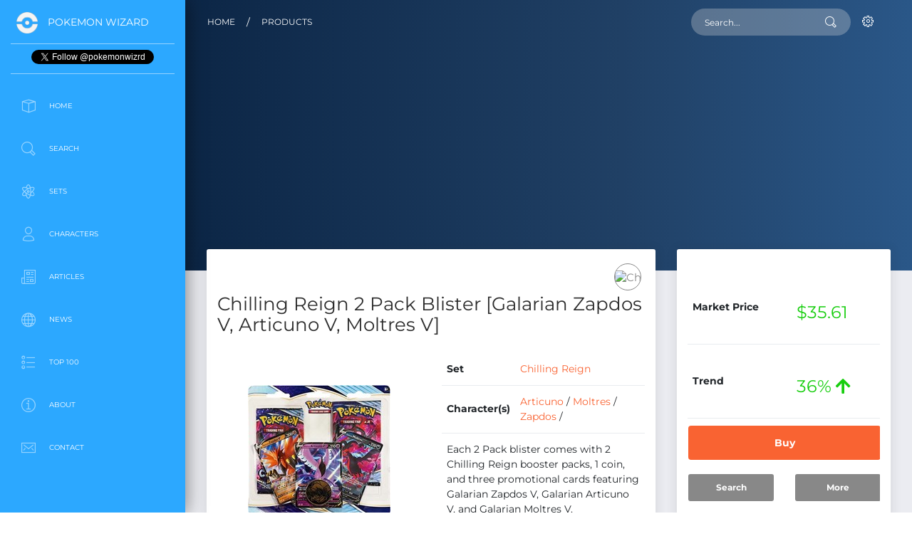

--- FILE ---
content_type: text/html; charset=UTF-8
request_url: https://www.pokemonwizard.com/products/245856/chilling-reign-2-pack-blister-galarian-zapdos-v-articuno-v-moltres-v
body_size: 14974
content:
<!DOCTYPE html>
<html lang="en">

<head>
  <meta charset="utf-8" />
  <link rel="apple-touch-icon" sizes="76x76" href="/assets/img/apple-icon.png">
  <link rel="icon" type="image/png" href="/assets/img/favicon.png">
  <meta http-equiv="X-UA-Compatible" content="IE=edge,chrome=1" />
  <title>
    Chilling Reign 2 Pack Blister [Galarian Zapdos V, Articuno V, Moltres V] - Pokemon Card Prices & Trends
  </title>
  <meta content='width=device-width, initial-scale=1.0, maximum-scale=1.0, user-scalable=0, shrink-to-fit=no' name='viewport' />
  <meta name="csrf-token" content="arxh1tHMIKBRu1apVOxxsG92s7mKFJUKS9PQ57tj" />

  <!--     Fonts and icons     -->
<style type="text/css">@font-face {font-family:Montserrat;font-style:normal;font-weight:400;src:url(/cf-fonts/s/montserrat/5.0.16/vietnamese/400/normal.woff2);unicode-range:U+0102-0103,U+0110-0111,U+0128-0129,U+0168-0169,U+01A0-01A1,U+01AF-01B0,U+0300-0301,U+0303-0304,U+0308-0309,U+0323,U+0329,U+1EA0-1EF9,U+20AB;font-display:swap;}@font-face {font-family:Montserrat;font-style:normal;font-weight:400;src:url(/cf-fonts/s/montserrat/5.0.16/latin-ext/400/normal.woff2);unicode-range:U+0100-02AF,U+0304,U+0308,U+0329,U+1E00-1E9F,U+1EF2-1EFF,U+2020,U+20A0-20AB,U+20AD-20CF,U+2113,U+2C60-2C7F,U+A720-A7FF;font-display:swap;}@font-face {font-family:Montserrat;font-style:normal;font-weight:400;src:url(/cf-fonts/s/montserrat/5.0.16/cyrillic-ext/400/normal.woff2);unicode-range:U+0460-052F,U+1C80-1C88,U+20B4,U+2DE0-2DFF,U+A640-A69F,U+FE2E-FE2F;font-display:swap;}@font-face {font-family:Montserrat;font-style:normal;font-weight:400;src:url(/cf-fonts/s/montserrat/5.0.16/latin/400/normal.woff2);unicode-range:U+0000-00FF,U+0131,U+0152-0153,U+02BB-02BC,U+02C6,U+02DA,U+02DC,U+0304,U+0308,U+0329,U+2000-206F,U+2074,U+20AC,U+2122,U+2191,U+2193,U+2212,U+2215,U+FEFF,U+FFFD;font-display:swap;}@font-face {font-family:Montserrat;font-style:normal;font-weight:400;src:url(/cf-fonts/s/montserrat/5.0.16/cyrillic/400/normal.woff2);unicode-range:U+0301,U+0400-045F,U+0490-0491,U+04B0-04B1,U+2116;font-display:swap;}@font-face {font-family:Montserrat;font-style:normal;font-weight:700;src:url(/cf-fonts/s/montserrat/5.0.16/cyrillic/700/normal.woff2);unicode-range:U+0301,U+0400-045F,U+0490-0491,U+04B0-04B1,U+2116;font-display:swap;}@font-face {font-family:Montserrat;font-style:normal;font-weight:700;src:url(/cf-fonts/s/montserrat/5.0.16/vietnamese/700/normal.woff2);unicode-range:U+0102-0103,U+0110-0111,U+0128-0129,U+0168-0169,U+01A0-01A1,U+01AF-01B0,U+0300-0301,U+0303-0304,U+0308-0309,U+0323,U+0329,U+1EA0-1EF9,U+20AB;font-display:swap;}@font-face {font-family:Montserrat;font-style:normal;font-weight:700;src:url(/cf-fonts/s/montserrat/5.0.16/latin/700/normal.woff2);unicode-range:U+0000-00FF,U+0131,U+0152-0153,U+02BB-02BC,U+02C6,U+02DA,U+02DC,U+0304,U+0308,U+0329,U+2000-206F,U+2074,U+20AC,U+2122,U+2191,U+2193,U+2212,U+2215,U+FEFF,U+FFFD;font-display:swap;}@font-face {font-family:Montserrat;font-style:normal;font-weight:700;src:url(/cf-fonts/s/montserrat/5.0.16/cyrillic-ext/700/normal.woff2);unicode-range:U+0460-052F,U+1C80-1C88,U+20B4,U+2DE0-2DFF,U+A640-A69F,U+FE2E-FE2F;font-display:swap;}@font-face {font-family:Montserrat;font-style:normal;font-weight:700;src:url(/cf-fonts/s/montserrat/5.0.16/latin-ext/700/normal.woff2);unicode-range:U+0100-02AF,U+0304,U+0308,U+0329,U+1E00-1E9F,U+1EF2-1EFF,U+2020,U+20A0-20AB,U+20AD-20CF,U+2113,U+2C60-2C7F,U+A720-A7FF;font-display:swap;}@font-face {font-family:Montserrat;font-style:normal;font-weight:200;src:url(/cf-fonts/s/montserrat/5.0.16/cyrillic-ext/200/normal.woff2);unicode-range:U+0460-052F,U+1C80-1C88,U+20B4,U+2DE0-2DFF,U+A640-A69F,U+FE2E-FE2F;font-display:swap;}@font-face {font-family:Montserrat;font-style:normal;font-weight:200;src:url(/cf-fonts/s/montserrat/5.0.16/latin-ext/200/normal.woff2);unicode-range:U+0100-02AF,U+0304,U+0308,U+0329,U+1E00-1E9F,U+1EF2-1EFF,U+2020,U+20A0-20AB,U+20AD-20CF,U+2113,U+2C60-2C7F,U+A720-A7FF;font-display:swap;}@font-face {font-family:Montserrat;font-style:normal;font-weight:200;src:url(/cf-fonts/s/montserrat/5.0.16/cyrillic/200/normal.woff2);unicode-range:U+0301,U+0400-045F,U+0490-0491,U+04B0-04B1,U+2116;font-display:swap;}@font-face {font-family:Montserrat;font-style:normal;font-weight:200;src:url(/cf-fonts/s/montserrat/5.0.16/latin/200/normal.woff2);unicode-range:U+0000-00FF,U+0131,U+0152-0153,U+02BB-02BC,U+02C6,U+02DA,U+02DC,U+0304,U+0308,U+0329,U+2000-206F,U+2074,U+20AC,U+2122,U+2191,U+2193,U+2212,U+2215,U+FEFF,U+FFFD;font-display:swap;}@font-face {font-family:Montserrat;font-style:normal;font-weight:200;src:url(/cf-fonts/s/montserrat/5.0.16/vietnamese/200/normal.woff2);unicode-range:U+0102-0103,U+0110-0111,U+0128-0129,U+0168-0169,U+01A0-01A1,U+01AF-01B0,U+0300-0301,U+0303-0304,U+0308-0309,U+0323,U+0329,U+1EA0-1EF9,U+20AB;font-display:swap;}</style>
<link rel="stylesheet" href="https://use.fontawesome.com/releases/v5.7.1/css/all.css" integrity="sha384-fnmOCqbTlWIlj8LyTjo7mOUStjsKC4pOpQbqyi7RrhN7udi9RwhKkMHpvLbHG9Sr" crossorigin="anonymous">
<!-- CSS Files -->
<link href="/assets/css/bootstrap.min.css" rel="stylesheet" />
<link href="/assets/css/bootstrap-custom.css" rel="stylesheet" />
<link href="/assets/css/now-ui-dashboard.css?v=1.5.0" rel="stylesheet" />
<link rel="stylesheet" type="text/css" href="https://cdn.datatables.net/v/bs4/dt-1.10.24/b-1.7.0/b-colvis-1.7.0/r-2.2.7/datatables.min.css"/>
<link href="/assets/js/plugins/rateit/rateit.css" rel="stylesheet" />

<style>
html {
  scroll-behavior: smooth;
  scrollbar-gutter: stable;
}
.border-heart{
  color: red;
  font-size: 21px;
}
.selected-heart{
  color: red;
  font-size: 22px;
}
ul.dtr-details {
  list-style: none;
}
th.sorting h6 {
  font-size: 1.00em;
}
h2, .h2-header {
    font-size: 1.25em;
    margin-bottom: 10px;
}
.h2-card-title {
    font-size: 1.75em;
    margin-bottom: 10px;
}
.h2-news {
    font-size: .85em;
    margin-bottom:5px;
}
h3, .h3-card-title {
    font-size: 1.75em;
    margin-bottom: 10px;
}
h3, .h3-link {
    font-size: 14px;
    margin-bottom: 10px;
}
h1, .h1-header {
    font-size: 1.85em;
    line-height: 1.15;
    margin-bottom: 10px;
}
.carousel-caption {
    background: rgba(66, 66, 66, 0.7);};
}
.btn-primary, .btn-primary:hover, .btn-primary:active, .btn-primary:visited {
    background-color: #007bff;
}
.mobile-sticky {
    background-color: #ffffff;
}
.inline-ad {
    margin: 0px;
}
.pagination {
  justify-content: center;
}

.font-icon-character-detail {
  text-align: center;
  padding: 0px 0 5px;
  border: 1px solid #e5e5e5;
  border-radius: 0.1875rem;
  margin: 5px 0;
  min-height: 168px;
}

.font-icon-character-detail p {
  margin: 0px auto 0px;
}

.all-icons .font-icon-search-detail {
  text-align: center;
  padding: 0px 0 5px;
  border: 1px solid #e5e5e5;
  border-radius: 0.1875rem;
  margin: 5px 0;
  min-height: 168px;
}
.font-icon-search-detail p {
  margin: 0px auto 0px;
}
.table-responsive {
  overflow-x: hidden;
}
</style>

<!-- Global site tag (gtag.js) - Google Analytics - GA4  -->
<script async src="https://www.googletagmanager.com/gtag/js?id=G-M8XPS5X8XB"></script>
<script>
  window.dataLayer = window.dataLayer || [];
  function gtag(){dataLayer.push(arguments);}
  gtag('js', new Date());
  gtag('config', 'G-M8XPS5X8XB');
</script>

<!-- Google Analytics -->
<script>
window.ga=window.ga||function(){(ga.q=ga.q||[]).push(arguments)};ga.l=+new Date;
ga('create', 'UA-190513260-1', 'auto');
ga('send', 'pageview');
</script>
<script async src='https://www.google-analytics.com/analytics.js'></script>
<!-- End Google Analytics -->

<!-- Clarity -->
<script type="text/javascript">
  (function(c,l,a,r,i,t,y){
      c[a]=c[a]||function(){(c[a].q=c[a].q||[]).push(arguments)};
      t=l.createElement(r);t.async=1;t.src="https://www.clarity.ms/tag/"+i;
      y=l.getElementsByTagName(r)[0];y.parentNode.insertBefore(t,y);
  })(window, document, "clarity", "script", "bsp5tuljmi");
</script>

<script type='text/javascript' src='https://platform-api.sharethis.com/js/sharethis.js#property=681b5bcaeb2dda0012da54fa&product=sop' async='async'></script>
<script async src="https://pagead2.googlesyndication.com/pagead/js/adsbygoogle.js?client=ca-pub-1924395646313068" crossorigin="anonymous"></script>

  
  <!-- META -->
  <meta name="description" content="Free prices and trends for Chilling Reign 2 Pack Blister [Galarian Zapdos V, Articuno V, Moltres V] Pokemon cards. A guide to the most and least valuable cards and trends, updated hourly.">
  
  <!-- META OG & TWITTER -->
  <meta property="og:title" content=" Chilling Reign 2 Pack Blister [Galarian Zapdos V, Articuno V, Moltres V] - Pokemon Card Prices & Trends">
  <meta property="og:description" content="Free prices and trends for Chilling Reign 2 Pack Blister [Galarian Zapdos V, Articuno V, Moltres V] Pokemon cards. A guide to the most and least valuable cards and trends, updated hourly."> 
  <meta property="og:site_name" content="Pokemon Wizard">
  <meta property="og:locale" content="en_US">
  <meta property="og:type" content="website">
  <meta property="og:url" content="https://www.pokemonwizard.com/products/245856/chilling-reign-2-pack-blister-galarian-zapdos-v-articuno-v-moltres-v">
  <meta property="og:image" content="https://www.pokemonwizard.com/uploads/images/products/2807/245856-chilling-reign-2-pack-blister-galarian-zapdos-v-articuno-v-moltres-v.jpg"> 
  <meta name="twitter:card" content="summary_large_image">
  <meta name="twitter:title" content=" Chilling Reign 2 Pack Blister [Galarian Zapdos V, Articuno V, Moltres V] - Pokemon Card Prices & Trends">
  <meta name="twitter:description" content="Free prices and trends for Chilling Reign 2 Pack Blister [Galarian Zapdos V, Articuno V, Moltres V] Pokemon cards. A guide to the most and least valuable cards and trends, updated hourly.">
  <meta name="twitter:image" content="https://www.pokemonwizard.com/uploads/images/products/2807/245856-chilling-reign-2-pack-blister-galarian-zapdos-v-articuno-v-moltres-v.jpg">
  <meta name="twitter:site" content="@PokemonWizrd">

  <link rel="canonical" href="https://www.pokemonwizard.com/products/245856/chilling-reign-2-pack-blister-galarian-zapdos-v-articuno-v-moltres-v"/>

  <!-- JSON-LD -->
  <script type="application/ld+json">
  {
    "@context": "https://schema.org/",
    "@type": "Product",
    "name": "Chilling Reign 2 Pack Blister Galarian Zapdos V Articuno V Moltres V",
    "image": "https://www.pokemonwizard.com/uploads/images/products/2807/245856-chilling-reign-2-pack-blister-galarian-zapdos-v-articuno-v-moltres-v.jpg",
    "description": "Each 2 Pack blister comes with 2 Chilling Reign booster packs, 1 coin, and three promotional cards featuring Galarian Zapdos V, Galarian Articuno V, and Galarian Moltres V.
&lt;br&gt;
&lt;br&gt;This product was distributed by Pokemon Center as a compensation package for Chilling Reign Elite Trainer Box issues.",
    "sku": "245856",
    "brand": "Pokemon",
        "offers": {
      "@type": "Offer",
      "url": "https://www.tcgplayer.com/product/245856/pokemon-swsh06-chilling-reign-chilling-reign-2-pack-blister-galarian-zapdos-v-articuno-v-moltres-v",
      "priceCurrency": "USD",
      "price": "35.61",
      "priceValidUntil": "",
      "itemCondition": "http://schema.org/UsedCondition",
      "availability": "http://schema.org/InStock",
      "seller": {
        "@type": "Organization",
        "name": "TCGplayer.com"
      },
      "hasMerchantReturnPolicy": {
        "@type": "MerchantReturnPolicy",
        "applicableCountry": "US",
        "returnPolicyCategory": "https://schema.org/MerchantReturnFiniteReturnWindow",
        "merchantReturnDays": 2,
        "returnMethod": "https://schema.org/ReturnByMail",
        "returnFees": "https://schema.org/FreeReturn"
      },
      "shippingDetails": 
      {
        "@type": "OfferShippingDetails",
        "shippingRate": {
          "@type": "MonetaryAmount",
          "value": 0,
          "currency": "USD"
        },
        "shippingDestination": {
          "@type": "DefinedRegion",
          "addressCountry": "US"
        },
        "deliveryTime": {
          "@type": "ShippingDeliveryTime",
          "handlingTime": {
            "@type": "QuantitativeValue",
            "minValue": 0,
            "maxValue": 1,
            "unitCode": "DAY"
          },
          "transitTime": {
            "@type": "QuantitativeValue",
            "minValue": 1,
            "maxValue": 7,
            "unitCode": "DAY"
          }
        }
      }
    }
  }
  </script>

</head>

<body class="">
  <div class="wrapper ">
    
    <div class="sidebar" data-color="blue">
  <div class="logo">
    <a href="/" class="simple-text logo-mini">
      <img src="/assets/pokeball-icon-white-transparent.png" width="30" height="30" style="max-width: 30px;" alt="Pokeball Image">
    </a>
    <a href="/" class="simple-text logo-normal">
      Pokemon Wizard
    </a>
  </div>
  <div class="logo text-center">
    <a href="https://twitter.com/pokemonwizrd?ref_src=footer" class="twitter-follow-button" data-show-count="false">Follow @pokemonwizrd</a><script async src="https://platform.twitter.com/widgets.js" charset="utf-8"></script>
  </div>  
  <div class="sidebar-wrapper" id="sidebar-wrapper">
    <ul class="nav">
      <li class="">
        <a href="/">
          <i class="now-ui-icons design_app"></i>
          <p>Home</p>
        </a>
      </li>
      <li class="">
        <a href="/search">
          <i class="now-ui-icons ui-1_zoom-bold"></i>
          <p>Search</p>
        </a>
      </li>
      <li class="">
        <a href="/sets">
          <i class="now-ui-icons education_atom"></i>
          <p>Sets</p>
        </a>
      </li>
      <!-- 
      <li class="">
        <a href="/products">
          <i class="now-ui-icons objects_planet"></i>
          <p>Products</p>
        </a>
      </li> -->
      <li class="">
        <a href="/characters">
        <i class="now-ui-icons users_single-02"></i>
          <p>Characters</p>
        </a>
      </li>
      <li class="">
        <a href="/articles">
          <i class="now-ui-icons education_paper"></i>
          <p>Articles</p>
        </a>
      </li>
      <li class="">
        <a href="/news">
          <i class="now-ui-icons objects_globe"></i>
          <p>News</p>
        </a>
      </li>
      <li class="">
        <a href="/top-100">
          <i class="now-ui-icons design_bullet-list-67"></i>
          <p>Top 100</p>
        </a>
      </li>
      <!-- 
      <li class="">
        <a href="/coming-soon">
          <i class="now-ui-icons objects_spaceship"></i>
          <p>Coming Soon</p>
        </a>
      </li> -->
      <li class="">
        <a href="/about">
          <i class="now-ui-icons travel_info"></i>
          <p>About</p>
        </a>
      </li>
      <li class="">
        <a href="/contact">
          <i class="now-ui-icons ui-1_email-85"></i>
          <p>Contact</p>
        </a>
      </li>
    </ul>
    <div class="d-none d-sm-block text-center advertisement textad advert w-100" style="margin-top:50px; margin-bottom:0px">
      <!-- Desktop|Sidebar|Banner|1 -->
      <ins class="adsbygoogle"
          style="display:inline-block;width:200px;height:200px"
          data-ad-client="ca-pub-1924395646313068"
          data-ad-slot="3679841661"></ins>
      <script>
          (adsbygoogle = window.adsbygoogle || []).push({});
      </script>
    </div>
  </div>
</div>
    <div class="main-panel" id="main-panel">
      
      <!-- Navbar -->
 <nav class="navbar navbar-expand-lg navbar-transparent  bg-primary  navbar-absolute">
    <div class="container-fluid">
      <div class="navbar-wrapper">
        <div class="navbar-toggle">
          <button type="button" class="navbar-toggler">
            <span class="navbar-toggler-bar bar1"></span>
            <span class="navbar-toggler-bar bar2"></span>
            <span class="navbar-toggler-bar bar3"></span>
          </button>
        </div>
      </div>
            <a class="navbar-brand" href="/">Home</a><div class="mr-3">/</div><a class="navbar-brand" href="/products">Products</a>
            <button class="navbar-toggler" type="button" data-toggle="collapse" data-target="#navigation" aria-controls="navigation-index" aria-expanded="false" aria-label="Toggle navigation">
        <span class="navbar-toggler-bar navbar-kebab"></span>
        <span class="navbar-toggler-bar navbar-kebab"></span>
        <span class="navbar-toggler-bar navbar-kebab"></span>
      </button>
      <div class="collapse navbar-collapse justify-content-end" id="navigation">
        <form action="/search" method="GET">
          <input type="hidden" name="_token" value="arxh1tHMIKBRu1apVOxxsG92s7mKFJUKS9PQ57tj">          <div class="input-group no-border">
            <input type="text" name="cards[query]" value="" class="form-control" placeholder="Search..." autocomplete="off">
            <div class="input-group-append">
              <div class="input-group-text">
                <i class="now-ui-icons ui-1_zoom-bold"></i>
              </div>
            </div>
          </div>
        </form>
        <ul class="navbar-nav">
          <li id="nav-logged-in" class="nav-item dropdown" style="display:none;">
            <a onclick="event.preventDefault();" class="nav-link dropdown-toggle" id="navbarDropdownMenuLink" data-toggle="dropdown" aria-haspopup="true" aria-expanded="false">
              <i class="now-ui-icons users_single-02"></i>
              <p>
                <span class="d-lg-none d-md-block">User Actions</span>
              </p>
            </a>
            <div class="dropdown-menu dropdown-menu-right" aria-labelledby="navbarDropdownMenuLink">
              <a class="dropdown-item" href="/collection">My Collection</a>
              <a class="dropdown-item" href="/favorites">Favorites</a>
              <a class="dropdown-item" href="/profile">Profile</a>
              <a class="dropdown-item" href="https://www.pokemonwizard.com/logout">Sign Out</a>
            </div>
          </li>
          <li id="nav-logged-out" class="nav-item">
            <a class="nav-link" href="https://www.pokemonwizard.com/login">
              <i class="now-ui-icons ui-1_settings-gear-63"></i>
              <p>
                <span class="d-lg-none d-md-block">Account</span>
              </p>
            </a>
          </li>
        </ul>
      </div>
    </div>
  </nav>
      <!-- End Navbar -->      
      <div class="panel-header panel-header-lg">
        <canvas id="bigDashboardChart"></canvas>
      </div>
      <div class="content">
        <div class="row">
          <div class="col-md-8">
            <div class="card card-chart">
              <div class="card-header">
                <div class="row">
                  <div class="col-md-12 text-left mt-5">
                    <h1 class="h1-header">Chilling Reign 2 Pack Blister [Galarian Zapdos V, Articuno V, Moltres V]</h1>
                  </div>
                </div>
                <div class="dropdown">
                  <button type="button" class="btn btn-round btn-outline-default dropdown-toggle btn-simple btn-icon no-caret">
                    <img src="https://images.pokemontcg.io/swsh6/symbol.png" style="height:30px;width:30px;" alt="Chilling Reign 2 Pack Blister [Galarian Zapdos V, Articuno V, Moltres V] Symbol">
                  </button>
                </div>
              </div>
              <div class="card-body">
                <div class="row">
                  <div class="col-md-6 text-center">
                  <img src="https://www.pokemonwizard.com/uploads/images/products/2807/245856-chilling-reign-2-pack-blister-galarian-zapdos-v-articuno-v-moltres-v.jpg" style="margin-bottom:10px;margin-top:45px;" alt="Chilling Reign 2 Pack Blister [Galarian Zapdos V, Articuno V, Moltres V] Image">
                    <div class="row">
                      <div class="col-md-12 text-center">
                        <div class="rateit" data-rateit-value="" data-rateit-ispreset="true" data-rateit-step="1" id="rating"></div><span style="margin-left:15px"><small>0 Ratings</small></span>
                      </div>
                    </div>
                    <div class="row">
                      <div class="col-md-12 text-center">
                        <button type="button" class="btn btn-round btn-outline-default dropdown-toggle btn-simple btn-icon no-caret">
                        <div class="heart"><i class="far fa-heart border-heart" title="Favorite"> </i></div>
                        </button>
                        <button type="button" data-product-id="245856" data-set-id="2807" data-quantity="1" data-product-name="Chilling Reign 2 Pack Blister Galarian Zapdos V Articuno V Moltres V" class="btn btn-round btn-outline-default dropdown-toggle btn-simple btn-icon no-caret add-to-collection">
                          <i class="fas fa-plus"></i>
                        </button>
                      </div>
                    </div>
                  </div>
                  <div class="col-md-6 align-middle">
                    <div class="table-full-width table-responsive">
                      <table class="table table-borderless table-sm">
                        <tbody>  
                          
                          <tr>
                            <td><strong>Set</strong></td>
                            <td><a href="/sets/2807/chilling-reign">Chilling Reign</a></td>
                          </tr>
                                                    <tr>
                            <td><strong>Character(s)</strong></td>
                            <td>
                                                                <a href="/characters/144/articuno">Articuno</a> / 
                                                                <a href="/characters/146/moltres">Moltres</a> / 
                                                                <a href="/characters/145/zapdos">Zapdos</a> / 
                                                            </td>
                          </tr>
                                                    <tr>
                            <td colspan="2">
                            Each 2 Pack blister comes with 2 Chilling Reign booster packs, 1 coin, and three promotional cards featuring Galarian Zapdos V, Galarian Articuno V, and Galarian Moltres V.
<br>
<br>This product was distributed by Pokemon Center as a compensation package for Chilling Reign Elite Trainer Box issues.
                            </td>
                          </tr>
                        </tbody>
                      </table>
                    </div>
                  </div>
                </div>
              </div>
            </div>
          </div>
          <div class="col-lg-4 col-md-4">
            <div class="card card-chart">
              <div class="card-header">
                
              </div>
              <div class="card-body">
                <div class="table-full-width table-responsive">
                  <table class="table table-borderless">
                    <tbody>
                      <tr>
                        <td><strong>Market Price</strong></td>
                        <td>
                        <h4>
                                                    <span class="text-success">$35.61</span>
                                                    </h4>
                        </td>
                      </tr>
                      <tr>
                        <td><strong>Trend</strong></td>
                        <td>
                        <h4>
                                                    <span class="text-success">36% <i class="fas fa-arrow-up"></i></span>
                                                    </h4>
                        </td>
                      </tr>
                    </tbody>
                  </table>
                  <div class="row">
                    <div class="col-md-12 text-center">
                      <a href="https://tcgplayer.pxf.io/c/4943755/1830156/21018?subId1=product&subId2=buy_button&subId3=main&sharedid=PokemonWizard&u=https%3A%2F%2Fwww.tcgplayer.com%2Fproduct%2F245856%2Fpokemon-swsh06-chilling-reign-chilling-reign-2-pack-blister-galarian-zapdos-v-articuno-v-moltres-v&partnerpropertyid=5276702" rel="nofollow" rel="nofollow" target="_blank" onclick="getOutboundLink('https://www.tcgplayer.com/product/245856/pokemon-swsh06-chilling-reign-chilling-reign-2-pack-blister-galarian-zapdos-v-articuno-v-moltres-v', 'product', 'buy_button', 'main'); return false;"><button type="button" class="btn btn-primary btn-lg btn-block font-weight-bold">Buy</button></a>
                    </div>
                  </div>  
                  <div class="row">
                    <div class="col-md-6 w-50 text-center">
                      <a href="/search?cards[query]=Chilling Reign 2 Pack Blister [Galarian Zapdos V, Articuno V, Moltres V]"><button type="button" class="btn btn-default btn-block font-weight-bold">Search</button></a>
                    </div>
                    <div class="col-md-6 w-50 text-center">
                      <a href="#browse-section"><button type="button" class="btn btn-default btn-block font-weight-bold">More</button></a>
                    </div>
                  </div>
                </div>
              </div>
            </div>
          </div>
        </div>
        <div class="row advertisement textad advert d-none d-sm-block">
          <div class="col-md-12">
            <div class="card card-chart">
              <div class="card-body all-icons text-center">
                <!-- Product|Body|Leaderboard|1 -->
                <ins class="adsbygoogle"
                    style="display:inline-block;width:728px;height:90px"
                    data-ad-client="ca-pub-1924395646313068"
                    data-ad-slot="3277167044"></ins>
                <script>
                    (adsbygoogle = window.adsbygoogle || []).push({});
                </script>
                <p><small>Advertisement</small></p>
              </div>
            </div>
          </div>
        </div>
        <div class="row" id="browse-section">
          <div class="col-lg-12">
            <div class="card card-chart">
              <div class="card-body tab-content" id="pills-tabContent">
                <nav class="navbar sticky-top navbar-expand-md navbar-dark bg-dark">
                  <span class="navbar-brand mb-0 h1">Similar Products</span>
                  <ul class="nav navbar-nav ml-auto nav-pills justify-content-end" id="pills-tab" role="tablist">
                    <li class="nav-item" role="presentation">
                      <a class="nav-link active" id="pills-list-tab" data-toggle="pill" href="#pills-list" role="tab" aria-controls="pills-list" aria-selected="true">List</a>
                    </li>
                    <li class="nav-item" role="presentation">
                      <a class="nav-link" id="pills-grid-tab" data-toggle="pill" href="#pills-grid" role="tab" aria-controls="pills-grid" aria-selected="false">Grid</a>
                    </li>
                  </ul>
                </nav>
                <div class="tab-pane fade show active" id="pills-list" role="tabpanel" aria-labelledby="pills-list-tab">
                  <table id="similarproducts" class="table table-striped table-bordered" style="width:100%">
                    <thead>
                      <tr>
                        <th style="width:10%;"></th>
                        <th><h6>Name</h6></th>
                        <th><h6>Set</h6></th>
                        <th><h6>Price</h6></th>
                        <th><h6>Trend</h6></th>
                        <th style="min-width:110px"></th>
                        <th></th>
                      </tr>
                    </thead>
                    <tbody>
                                          <tr>
                        <td class="text-center" style="background-color:#fff"><a href="/products/98029/roaring-skies-theme-deck-aurora-blast-articuno"><img src="https://www.pokemonwizard.com/uploads/images/products/1534/98029-roaring-skies-theme-deck-aurora-blast-articuno.jpg" alt="Roaring Skies Theme Deck Aurora Blast Articuno" class="img-fluid" style="max-height:150px"></a></td>
                        <td><strong><a href="/products/98029/roaring-skies-theme-deck-aurora-blast-articuno">Roaring Skies Theme Deck Aurora Blast Articuno</a></strong></td>
                        <td><a href="/sets/1534/roaring-skies">Roaring Skies</a></td>
                        <td><strong>$55.99</strong></td>
                        <td> 
                          <strong>
                                                    0%
                                                    </strong>
                        </td>
                        <td class="td-actions text-center">
                          <a href="https://tcgplayer.pxf.io/c/4943755/1830156/21018?subId1=product&subId2=buy_button&subId3=similar_products&sharedid=PokemonWizard&u=https%3A%2F%2Fwww.tcgplayer.com%2Fproduct%2F98029%2Fpokemon-xy-roaring-skies-roaring-skies-theme-deck-aurora-blast-articuno&partnerpropertyid=5276702" rel="nofollow" target="_blank" onclick="getOutboundLink('https://www.tcgplayer.com/product/98029/pokemon-xy-roaring-skies-roaring-skies-theme-deck-aurora-blast-articuno', 'product', 'buy_button', 'similar_products'); return false;"><button type="button" class="btn btn-primary btn-sm font-weight-bold">Buy</button></a>
                          <a href="/products/98029/roaring-skies-theme-deck-aurora-blast-articuno"><button type="button" class="btn btn-default btn-simple btn-icon btn-sm">
                              <i class="fas fa-eye"></i>
                          </button></a>
                          <button type="button" data-product-id="98029" data-set-id="2807" data-quantity="1" data-product-name="Roaring Skies Theme Deck Aurora Blast Articuno" class="btn btn-default btn-simple btn-icon btn-sm add-to-collection">
                              <i class="fas fa-plus"></i>
                          </button>
                        </td>
                        <td><button type="button" class="btn btn-default btn-simple btn-icon btn-sm"><i class="fas fa-search-plus"></i></button></td>
                      </tr>
                                            <tr>
                        <td class="text-center" style="background-color:#fff"><a href="/products/177155/legendary-battle-decks-articuno"><img src="https://www.pokemonwizard.com/uploads/images/products/1815/177155-legendary-battle-decks-articuno.jpg" alt="Legendary Battle Decks Articuno" class="img-fluid" style="max-height:150px"></a></td>
                        <td><strong><a href="/products/177155/legendary-battle-decks-articuno">Legendary Battle Decks Articuno</a></strong></td>
                        <td><a href="/sets/1815/steam-siege">Steam Siege</a></td>
                        <td><strong>$108.98</strong></td>
                        <td> 
                          <strong>
                                                    <span class="text-success">196% <i class="fas fa-arrow-up"></i></span>
                                                    </strong>
                        </td>
                        <td class="td-actions text-center">
                          <a href="https://tcgplayer.pxf.io/c/4943755/1830156/21018?subId1=product&subId2=buy_button&subId3=similar_products&sharedid=PokemonWizard&u=https%3A%2F%2Fwww.tcgplayer.com%2Fproduct%2F177155%2Fpokemon-xy-steam-siege-legendary-battle-decks-articuno&partnerpropertyid=5276702" rel="nofollow" target="_blank" onclick="getOutboundLink('https://www.tcgplayer.com/product/177155/pokemon-xy-steam-siege-legendary-battle-decks-articuno', 'product', 'buy_button', 'similar_products'); return false;"><button type="button" class="btn btn-primary btn-sm font-weight-bold">Buy</button></a>
                          <a href="/products/177155/legendary-battle-decks-articuno"><button type="button" class="btn btn-default btn-simple btn-icon btn-sm">
                              <i class="fas fa-eye"></i>
                          </button></a>
                          <button type="button" data-product-id="177155" data-set-id="2807" data-quantity="1" data-product-name="Legendary Battle Decks Articuno" class="btn btn-default btn-simple btn-icon btn-sm add-to-collection">
                              <i class="fas fa-plus"></i>
                          </button>
                        </td>
                        <td><button type="button" class="btn btn-default btn-simple btn-icon btn-sm"><i class="fas fa-search-plus"></i></button></td>
                      </tr>
                                            <tr>
                        <td class="text-center" style="background-color:#fff"><a href="/products/245856/chilling-reign-2-pack-blister-galarian-zapdos-v-articuno-v-moltres-v"><img src="https://www.pokemonwizard.com/uploads/images/products/2807/245856-chilling-reign-2-pack-blister-galarian-zapdos-v-articuno-v-moltres-v.jpg" alt="Chilling Reign 2 Pack Blister Galarian Zapdos V Articuno V Moltres V" class="img-fluid" style="max-height:150px"></a></td>
                        <td><strong><a href="/products/245856/chilling-reign-2-pack-blister-galarian-zapdos-v-articuno-v-moltres-v">Chilling Reign 2 Pack Blister Galarian Zapdos V Articuno V Moltres V</a></strong></td>
                        <td><a href="/sets/2807/chilling-reign">Chilling Reign</a></td>
                        <td><strong>$35.61</strong></td>
                        <td> 
                          <strong>
                                                    <span class="text-success">36% <i class="fas fa-arrow-up"></i></span>
                                                    </strong>
                        </td>
                        <td class="td-actions text-center">
                          <a href="https://tcgplayer.pxf.io/c/4943755/1830156/21018?subId1=product&subId2=buy_button&subId3=similar_products&sharedid=PokemonWizard&u=https%3A%2F%2Fwww.tcgplayer.com%2Fproduct%2F245856%2Fpokemon-swsh06-chilling-reign-chilling-reign-2-pack-blister-galarian-zapdos-v-articuno-v-moltres-v&partnerpropertyid=5276702" rel="nofollow" target="_blank" onclick="getOutboundLink('https://www.tcgplayer.com/product/245856/pokemon-swsh06-chilling-reign-chilling-reign-2-pack-blister-galarian-zapdos-v-articuno-v-moltres-v', 'product', 'buy_button', 'similar_products'); return false;"><button type="button" class="btn btn-primary btn-sm font-weight-bold">Buy</button></a>
                          <a href="/products/245856/chilling-reign-2-pack-blister-galarian-zapdos-v-articuno-v-moltres-v"><button type="button" class="btn btn-default btn-simple btn-icon btn-sm">
                              <i class="fas fa-eye"></i>
                          </button></a>
                          <button type="button" data-product-id="245856" data-set-id="2807" data-quantity="1" data-product-name="Chilling Reign 2 Pack Blister Galarian Zapdos V Articuno V Moltres V" class="btn btn-default btn-simple btn-icon btn-sm add-to-collection">
                              <i class="fas fa-plus"></i>
                          </button>
                        </td>
                        <td><button type="button" class="btn btn-default btn-simple btn-icon btn-sm"><i class="fas fa-search-plus"></i></button></td>
                      </tr>
                                            <tr>
                        <td class="text-center" style="background-color:#fff"><a href="/products/266637/legendary-birds-pin-3-pack-blister-articuno-pin"><img src="https://www.pokemonwizard.com/uploads/images/products/2374/266637-legendary-birds-pin-3-pack-blister-articuno-pin.jpg" alt="Legendary Birds Pin 3 Pack Blister Articuno Pin" class="img-fluid" style="max-height:150px"></a></td>
                        <td><strong><a href="/products/266637/legendary-birds-pin-3-pack-blister-articuno-pin">Legendary Birds Pin 3 Pack Blister Articuno Pin</a></strong></td>
                        <td><a href="/sets/2374/miscellaneous-cards-products">Miscellaneous Cards &amp; Products</a></td>
                        <td><strong>$0.00</strong></td>
                        <td> 
                          <strong>
                                                    0%
                                                    </strong>
                        </td>
                        <td class="td-actions text-center">
                          <a href="https://tcgplayer.pxf.io/c/4943755/1830156/21018?subId1=product&subId2=buy_button&subId3=similar_products&sharedid=PokemonWizard&u=https%3A%2F%2Fwww.tcgplayer.com%2Fproduct%2F266637%2Fpokemon-miscellaneous-cards-and-products-legendary-birds-pin-3-pack-blister-articuno-pin&partnerpropertyid=5276702" rel="nofollow" target="_blank" onclick="getOutboundLink('https://www.tcgplayer.com/product/266637/pokemon-miscellaneous-cards-and-products-legendary-birds-pin-3-pack-blister-articuno-pin', 'product', 'buy_button', 'similar_products'); return false;"><button type="button" class="btn btn-primary btn-sm font-weight-bold">Buy</button></a>
                          <a href="/products/266637/legendary-birds-pin-3-pack-blister-articuno-pin"><button type="button" class="btn btn-default btn-simple btn-icon btn-sm">
                              <i class="fas fa-eye"></i>
                          </button></a>
                          <button type="button" data-product-id="266637" data-set-id="2807" data-quantity="1" data-product-name="Legendary Birds Pin 3 Pack Blister Articuno Pin" class="btn btn-default btn-simple btn-icon btn-sm add-to-collection">
                              <i class="fas fa-plus"></i>
                          </button>
                        </td>
                        <td><button type="button" class="btn btn-default btn-simple btn-icon btn-sm"><i class="fas fa-search-plus"></i></button></td>
                      </tr>
                                            <tr>
                        <td class="text-center" style="background-color:#fff"><a href="/products/475628/crown-zenith-tin-galarian-articuno"><img src="https://tcgplayer-cdn.tcgplayer.com/product/475628_200w.jpg" alt="Crown Zenith Tin Galarian Articuno" class="img-fluid" style="max-height:150px"></a></td>
                        <td><strong><a href="/products/475628/crown-zenith-tin-galarian-articuno">Crown Zenith Tin Galarian Articuno</a></strong></td>
                        <td><a href="/sets/17688/crown-zenith">Crown Zenith</a></td>
                        <td><strong>$77.32</strong></td>
                        <td> 
                          <strong>
                                                    <span class="text-success">124% <i class="fas fa-arrow-up"></i></span>
                                                    </strong>
                        </td>
                        <td class="td-actions text-center">
                          <a href="https://tcgplayer.pxf.io/c/4943755/1830156/21018?subId1=product&subId2=buy_button&subId3=similar_products&sharedid=PokemonWizard&u=https%3A%2F%2Fwww.tcgplayer.com%2Fproduct%2F475628%2Fpokemon-crown-zenith-crown-zenith-tin-galarian-articuno&partnerpropertyid=5276702" rel="nofollow" target="_blank" onclick="getOutboundLink('https://www.tcgplayer.com/product/475628/pokemon-crown-zenith-crown-zenith-tin-galarian-articuno', 'product', 'buy_button', 'similar_products'); return false;"><button type="button" class="btn btn-primary btn-sm font-weight-bold">Buy</button></a>
                          <a href="/products/475628/crown-zenith-tin-galarian-articuno"><button type="button" class="btn btn-default btn-simple btn-icon btn-sm">
                              <i class="fas fa-eye"></i>
                          </button></a>
                          <button type="button" data-product-id="475628" data-set-id="2807" data-quantity="1" data-product-name="Crown Zenith Tin Galarian Articuno" class="btn btn-default btn-simple btn-icon btn-sm add-to-collection">
                              <i class="fas fa-plus"></i>
                          </button>
                        </td>
                        <td><button type="button" class="btn btn-default btn-simple btn-icon btn-sm"><i class="fas fa-search-plus"></i></button></td>
                      </tr>
                                            <tr>
                        <td class="text-center" style="background-color:#fff"><a href="/products/475631/crown-zenith-tin-galarian-articuno-international-version"><img src="https://tcgplayer-cdn.tcgplayer.com/product/475631_200w.jpg" alt="Crown Zenith Tin Galarian Articuno International Version" class="img-fluid" style="max-height:150px"></a></td>
                        <td><strong><a href="/products/475631/crown-zenith-tin-galarian-articuno-international-version">Crown Zenith Tin Galarian Articuno International Version</a></strong></td>
                        <td><a href="/sets/17688/crown-zenith">Crown Zenith</a></td>
                        <td><strong></strong></td>
                        <td> 
                          <strong>
                                                    0%
                                                    </strong>
                        </td>
                        <td class="td-actions text-center">
                          <a href="https://tcgplayer.pxf.io/c/4943755/1830156/21018?subId1=product&subId2=buy_button&subId3=similar_products&sharedid=PokemonWizard&u=https%3A%2F%2Fwww.tcgplayer.com%2Fproduct%2F475631%2Fpokemon-crown-zenith-crown-zenith-tin-galarian-articuno-international-version&partnerpropertyid=5276702" rel="nofollow" target="_blank" onclick="getOutboundLink('https://www.tcgplayer.com/product/475631/pokemon-crown-zenith-crown-zenith-tin-galarian-articuno-international-version', 'product', 'buy_button', 'similar_products'); return false;"><button type="button" class="btn btn-primary btn-sm font-weight-bold">Buy</button></a>
                          <a href="/products/475631/crown-zenith-tin-galarian-articuno-international-version"><button type="button" class="btn btn-default btn-simple btn-icon btn-sm">
                              <i class="fas fa-eye"></i>
                          </button></a>
                          <button type="button" data-product-id="475631" data-set-id="2807" data-quantity="1" data-product-name="Crown Zenith Tin Galarian Articuno International Version" class="btn btn-default btn-simple btn-icon btn-sm add-to-collection">
                              <i class="fas fa-plus"></i>
                          </button>
                        </td>
                        <td><button type="button" class="btn btn-default btn-simple btn-icon btn-sm"><i class="fas fa-search-plus"></i></button></td>
                      </tr>
                                            <tr>
                        <td class="text-center" style="background-color:#fff"><a href="/products/279606/enhanced-2-pack-blister-pack-galarian-articuno-galarian-zapdos-and-galarian-moltres"><img src="https://tcgplayer-cdn.tcgplayer.com/product/279606_200w.jpg" alt="Enhanced 2 Pack Blister Pack Galarian Articuno Galarian Zapdos and Galarian Moltres" class="img-fluid" style="max-height:150px"></a></td>
                        <td><strong><a href="/products/279606/enhanced-2-pack-blister-pack-galarian-articuno-galarian-zapdos-and-galarian-moltres">Enhanced 2 Pack Blister Pack Galarian Articuno Galarian Zapdos and Galarian Moltres</a></strong></td>
                        <td><a href="/sets/2374/miscellaneous-cards-products">Miscellaneous Cards &amp; Products</a></td>
                        <td><strong>$26.24</strong></td>
                        <td> 
                          <strong>
                                                    <span class="text-success">61% <i class="fas fa-arrow-up"></i></span>
                                                    </strong>
                        </td>
                        <td class="td-actions text-center">
                          <a href="https://tcgplayer.pxf.io/c/4943755/1830156/21018?subId1=product&subId2=buy_button&subId3=similar_products&sharedid=PokemonWizard&u=https%3A%2F%2Fwww.tcgplayer.com%2Fproduct%2F279606%2Fpokemon-miscellaneous-cards-and-products-enhanced-2-pack-blister-pack-galarian-articuno-galarian-zapdos-and-galarian-moltres&partnerpropertyid=5276702" rel="nofollow" target="_blank" onclick="getOutboundLink('https://www.tcgplayer.com/product/279606/pokemon-miscellaneous-cards-and-products-enhanced-2-pack-blister-pack-galarian-articuno-galarian-zapdos-and-galarian-moltres', 'product', 'buy_button', 'similar_products'); return false;"><button type="button" class="btn btn-primary btn-sm font-weight-bold">Buy</button></a>
                          <a href="/products/279606/enhanced-2-pack-blister-pack-galarian-articuno-galarian-zapdos-and-galarian-moltres"><button type="button" class="btn btn-default btn-simple btn-icon btn-sm">
                              <i class="fas fa-eye"></i>
                          </button></a>
                          <button type="button" data-product-id="279606" data-set-id="2807" data-quantity="1" data-product-name="Enhanced 2 Pack Blister Pack Galarian Articuno Galarian Zapdos and Galarian Moltres" class="btn btn-default btn-simple btn-icon btn-sm add-to-collection">
                              <i class="fas fa-plus"></i>
                          </button>
                        </td>
                        <td><button type="button" class="btn btn-default btn-simple btn-icon btn-sm"><i class="fas fa-search-plus"></i></button></td>
                      </tr>
                                            <tr>
                        <td class="text-center" style="background-color:#fff"><a href="/products/489343/enhanced-2-pack-blister-pack-articuno-zapdos-and-moltres"><img src="https://tcgplayer-cdn.tcgplayer.com/product/489343_200w.jpg" alt="Enhanced 2 Pack Blister Pack Articuno Zapdos and Moltres" class="img-fluid" style="max-height:150px"></a></td>
                        <td><strong><a href="/products/489343/enhanced-2-pack-blister-pack-articuno-zapdos-and-moltres">Enhanced 2 Pack Blister Pack Articuno Zapdos and Moltres</a></strong></td>
                        <td><a href="/sets/2374/miscellaneous-cards-products">Miscellaneous Cards &amp; Products</a></td>
                        <td><strong>$20.93</strong></td>
                        <td> 
                          <strong>
                                                    <span class="text-success">38% <i class="fas fa-arrow-up"></i></span>
                                                    </strong>
                        </td>
                        <td class="td-actions text-center">
                          <a href="https://tcgplayer.pxf.io/c/4943755/1830156/21018?subId1=product&subId2=buy_button&subId3=similar_products&sharedid=PokemonWizard&u=https%3A%2F%2Fwww.tcgplayer.com%2Fproduct%2F489343%2Fpokemon-miscellaneous-cards-and-products-enhanced-2-pack-blister-pack-articuno-zapdos-and-moltres&partnerpropertyid=5276702" rel="nofollow" target="_blank" onclick="getOutboundLink('https://www.tcgplayer.com/product/489343/pokemon-miscellaneous-cards-and-products-enhanced-2-pack-blister-pack-articuno-zapdos-and-moltres', 'product', 'buy_button', 'similar_products'); return false;"><button type="button" class="btn btn-primary btn-sm font-weight-bold">Buy</button></a>
                          <a href="/products/489343/enhanced-2-pack-blister-pack-articuno-zapdos-and-moltres"><button type="button" class="btn btn-default btn-simple btn-icon btn-sm">
                              <i class="fas fa-eye"></i>
                          </button></a>
                          <button type="button" data-product-id="489343" data-set-id="2807" data-quantity="1" data-product-name="Enhanced 2 Pack Blister Pack Articuno Zapdos and Moltres" class="btn btn-default btn-simple btn-icon btn-sm add-to-collection">
                              <i class="fas fa-plus"></i>
                          </button>
                        </td>
                        <td><button type="button" class="btn btn-default btn-simple btn-icon btn-sm"><i class="fas fa-search-plus"></i></button></td>
                      </tr>
                                            <tr>
                        <td class="text-center" style="background-color:#fff"><a href="/products/177156/legendary-battle-decks-moltres"><img src="https://www.pokemonwizard.com/uploads/images/products/1815/177156-legendary-battle-decks-moltres.jpg" alt="Legendary Battle Decks Moltres" class="img-fluid" style="max-height:150px"></a></td>
                        <td><strong><a href="/products/177156/legendary-battle-decks-moltres">Legendary Battle Decks Moltres</a></strong></td>
                        <td><a href="/sets/1815/steam-siege">Steam Siege</a></td>
                        <td><strong>$77.43</strong></td>
                        <td> 
                          <strong>
                                                    <span class="text-success">142% <i class="fas fa-arrow-up"></i></span>
                                                    </strong>
                        </td>
                        <td class="td-actions text-center">
                          <a href="https://tcgplayer.pxf.io/c/4943755/1830156/21018?subId1=product&subId2=buy_button&subId3=similar_products&sharedid=PokemonWizard&u=https%3A%2F%2Fwww.tcgplayer.com%2Fproduct%2F177156%2Fpokemon-xy-steam-siege-legendary-battle-decks-moltres&partnerpropertyid=5276702" rel="nofollow" target="_blank" onclick="getOutboundLink('https://www.tcgplayer.com/product/177156/pokemon-xy-steam-siege-legendary-battle-decks-moltres', 'product', 'buy_button', 'similar_products'); return false;"><button type="button" class="btn btn-primary btn-sm font-weight-bold">Buy</button></a>
                          <a href="/products/177156/legendary-battle-decks-moltres"><button type="button" class="btn btn-default btn-simple btn-icon btn-sm">
                              <i class="fas fa-eye"></i>
                          </button></a>
                          <button type="button" data-product-id="177156" data-set-id="2807" data-quantity="1" data-product-name="Legendary Battle Decks Moltres" class="btn btn-default btn-simple btn-icon btn-sm add-to-collection">
                              <i class="fas fa-plus"></i>
                          </button>
                        </td>
                        <td><button type="button" class="btn btn-default btn-simple btn-icon btn-sm"><i class="fas fa-search-plus"></i></button></td>
                      </tr>
                                            <tr>
                        <td class="text-center" style="background-color:#fff"><a href="/products/245856/chilling-reign-2-pack-blister-galarian-zapdos-v-articuno-v-moltres-v"><img src="https://www.pokemonwizard.com/uploads/images/products/2807/245856-chilling-reign-2-pack-blister-galarian-zapdos-v-articuno-v-moltres-v.jpg" alt="Chilling Reign 2 Pack Blister Galarian Zapdos V Articuno V Moltres V" class="img-fluid" style="max-height:150px"></a></td>
                        <td><strong><a href="/products/245856/chilling-reign-2-pack-blister-galarian-zapdos-v-articuno-v-moltres-v">Chilling Reign 2 Pack Blister Galarian Zapdos V Articuno V Moltres V</a></strong></td>
                        <td><a href="/sets/2807/chilling-reign">Chilling Reign</a></td>
                        <td><strong>$35.61</strong></td>
                        <td> 
                          <strong>
                                                    <span class="text-success">36% <i class="fas fa-arrow-up"></i></span>
                                                    </strong>
                        </td>
                        <td class="td-actions text-center">
                          <a href="https://tcgplayer.pxf.io/c/4943755/1830156/21018?subId1=product&subId2=buy_button&subId3=similar_products&sharedid=PokemonWizard&u=https%3A%2F%2Fwww.tcgplayer.com%2Fproduct%2F245856%2Fpokemon-swsh06-chilling-reign-chilling-reign-2-pack-blister-galarian-zapdos-v-articuno-v-moltres-v&partnerpropertyid=5276702" rel="nofollow" target="_blank" onclick="getOutboundLink('https://www.tcgplayer.com/product/245856/pokemon-swsh06-chilling-reign-chilling-reign-2-pack-blister-galarian-zapdos-v-articuno-v-moltres-v', 'product', 'buy_button', 'similar_products'); return false;"><button type="button" class="btn btn-primary btn-sm font-weight-bold">Buy</button></a>
                          <a href="/products/245856/chilling-reign-2-pack-blister-galarian-zapdos-v-articuno-v-moltres-v"><button type="button" class="btn btn-default btn-simple btn-icon btn-sm">
                              <i class="fas fa-eye"></i>
                          </button></a>
                          <button type="button" data-product-id="245856" data-set-id="2807" data-quantity="1" data-product-name="Chilling Reign 2 Pack Blister Galarian Zapdos V Articuno V Moltres V" class="btn btn-default btn-simple btn-icon btn-sm add-to-collection">
                              <i class="fas fa-plus"></i>
                          </button>
                        </td>
                        <td><button type="button" class="btn btn-default btn-simple btn-icon btn-sm"><i class="fas fa-search-plus"></i></button></td>
                      </tr>
                                            <tr>
                        <td class="text-center" style="background-color:#fff"><a href="/products/266642/legendary-birds-pin-3-pack-blister-moltres-pin"><img src="https://www.pokemonwizard.com/uploads/images/products/2374/266642-legendary-birds-pin-3-pack-blister-moltres-pin.jpg" alt="Legendary Birds Pin 3 Pack Blister Moltres Pin" class="img-fluid" style="max-height:150px"></a></td>
                        <td><strong><a href="/products/266642/legendary-birds-pin-3-pack-blister-moltres-pin">Legendary Birds Pin 3 Pack Blister Moltres Pin</a></strong></td>
                        <td><a href="/sets/2374/miscellaneous-cards-products">Miscellaneous Cards &amp; Products</a></td>
                        <td><strong>$0.00</strong></td>
                        <td> 
                          <strong>
                                                    0%
                                                    </strong>
                        </td>
                        <td class="td-actions text-center">
                          <a href="https://tcgplayer.pxf.io/c/4943755/1830156/21018?subId1=product&subId2=buy_button&subId3=similar_products&sharedid=PokemonWizard&u=https%3A%2F%2Fwww.tcgplayer.com%2Fproduct%2F266642%2Fpokemon-miscellaneous-cards-and-products-legendary-birds-pin-3-pack-blister-moltres-pin&partnerpropertyid=5276702" rel="nofollow" target="_blank" onclick="getOutboundLink('https://www.tcgplayer.com/product/266642/pokemon-miscellaneous-cards-and-products-legendary-birds-pin-3-pack-blister-moltres-pin', 'product', 'buy_button', 'similar_products'); return false;"><button type="button" class="btn btn-primary btn-sm font-weight-bold">Buy</button></a>
                          <a href="/products/266642/legendary-birds-pin-3-pack-blister-moltres-pin"><button type="button" class="btn btn-default btn-simple btn-icon btn-sm">
                              <i class="fas fa-eye"></i>
                          </button></a>
                          <button type="button" data-product-id="266642" data-set-id="2807" data-quantity="1" data-product-name="Legendary Birds Pin 3 Pack Blister Moltres Pin" class="btn btn-default btn-simple btn-icon btn-sm add-to-collection">
                              <i class="fas fa-plus"></i>
                          </button>
                        </td>
                        <td><button type="button" class="btn btn-default btn-simple btn-icon btn-sm"><i class="fas fa-search-plus"></i></button></td>
                      </tr>
                                            <tr>
                        <td class="text-center" style="background-color:#fff"><a href="/products/475629/crown-zenith-tin-galarian-moltres"><img src="https://tcgplayer-cdn.tcgplayer.com/product/475629_200w.jpg" alt="Crown Zenith Tin Galarian Moltres" class="img-fluid" style="max-height:150px"></a></td>
                        <td><strong><a href="/products/475629/crown-zenith-tin-galarian-moltres">Crown Zenith Tin Galarian Moltres</a></strong></td>
                        <td><a href="/sets/17688/crown-zenith">Crown Zenith</a></td>
                        <td><strong>$99.86</strong></td>
                        <td> 
                          <strong>
                                                    <span class="text-success">189% <i class="fas fa-arrow-up"></i></span>
                                                    </strong>
                        </td>
                        <td class="td-actions text-center">
                          <a href="https://tcgplayer.pxf.io/c/4943755/1830156/21018?subId1=product&subId2=buy_button&subId3=similar_products&sharedid=PokemonWizard&u=https%3A%2F%2Fwww.tcgplayer.com%2Fproduct%2F475629%2Fpokemon-crown-zenith-crown-zenith-tin-galarian-moltres&partnerpropertyid=5276702" rel="nofollow" target="_blank" onclick="getOutboundLink('https://www.tcgplayer.com/product/475629/pokemon-crown-zenith-crown-zenith-tin-galarian-moltres', 'product', 'buy_button', 'similar_products'); return false;"><button type="button" class="btn btn-primary btn-sm font-weight-bold">Buy</button></a>
                          <a href="/products/475629/crown-zenith-tin-galarian-moltres"><button type="button" class="btn btn-default btn-simple btn-icon btn-sm">
                              <i class="fas fa-eye"></i>
                          </button></a>
                          <button type="button" data-product-id="475629" data-set-id="2807" data-quantity="1" data-product-name="Crown Zenith Tin Galarian Moltres" class="btn btn-default btn-simple btn-icon btn-sm add-to-collection">
                              <i class="fas fa-plus"></i>
                          </button>
                        </td>
                        <td><button type="button" class="btn btn-default btn-simple btn-icon btn-sm"><i class="fas fa-search-plus"></i></button></td>
                      </tr>
                                            <tr>
                        <td class="text-center" style="background-color:#fff"><a href="/products/475632/crown-zenith-tin-galarian-moltres-international-version"><img src="https://tcgplayer-cdn.tcgplayer.com/product/475632_200w.jpg" alt="Crown Zenith Tin Galarian Moltres International Version" class="img-fluid" style="max-height:150px"></a></td>
                        <td><strong><a href="/products/475632/crown-zenith-tin-galarian-moltres-international-version">Crown Zenith Tin Galarian Moltres International Version</a></strong></td>
                        <td><a href="/sets/17688/crown-zenith">Crown Zenith</a></td>
                        <td><strong></strong></td>
                        <td> 
                          <strong>
                                                    0%
                                                    </strong>
                        </td>
                        <td class="td-actions text-center">
                          <a href="https://tcgplayer.pxf.io/c/4943755/1830156/21018?subId1=product&subId2=buy_button&subId3=similar_products&sharedid=PokemonWizard&u=https%3A%2F%2Fwww.tcgplayer.com%2Fproduct%2F475632%2Fpokemon-crown-zenith-crown-zenith-tin-galarian-moltres-international-version&partnerpropertyid=5276702" rel="nofollow" target="_blank" onclick="getOutboundLink('https://www.tcgplayer.com/product/475632/pokemon-crown-zenith-crown-zenith-tin-galarian-moltres-international-version', 'product', 'buy_button', 'similar_products'); return false;"><button type="button" class="btn btn-primary btn-sm font-weight-bold">Buy</button></a>
                          <a href="/products/475632/crown-zenith-tin-galarian-moltres-international-version"><button type="button" class="btn btn-default btn-simple btn-icon btn-sm">
                              <i class="fas fa-eye"></i>
                          </button></a>
                          <button type="button" data-product-id="475632" data-set-id="2807" data-quantity="1" data-product-name="Crown Zenith Tin Galarian Moltres International Version" class="btn btn-default btn-simple btn-icon btn-sm add-to-collection">
                              <i class="fas fa-plus"></i>
                          </button>
                        </td>
                        <td><button type="button" class="btn btn-default btn-simple btn-icon btn-sm"><i class="fas fa-search-plus"></i></button></td>
                      </tr>
                                            <tr>
                        <td class="text-center" style="background-color:#fff"><a href="/products/279606/enhanced-2-pack-blister-pack-galarian-articuno-galarian-zapdos-and-galarian-moltres"><img src="https://tcgplayer-cdn.tcgplayer.com/product/279606_200w.jpg" alt="Enhanced 2 Pack Blister Pack Galarian Articuno Galarian Zapdos and Galarian Moltres" class="img-fluid" style="max-height:150px"></a></td>
                        <td><strong><a href="/products/279606/enhanced-2-pack-blister-pack-galarian-articuno-galarian-zapdos-and-galarian-moltres">Enhanced 2 Pack Blister Pack Galarian Articuno Galarian Zapdos and Galarian Moltres</a></strong></td>
                        <td><a href="/sets/2374/miscellaneous-cards-products">Miscellaneous Cards &amp; Products</a></td>
                        <td><strong>$26.24</strong></td>
                        <td> 
                          <strong>
                                                    <span class="text-success">61% <i class="fas fa-arrow-up"></i></span>
                                                    </strong>
                        </td>
                        <td class="td-actions text-center">
                          <a href="https://tcgplayer.pxf.io/c/4943755/1830156/21018?subId1=product&subId2=buy_button&subId3=similar_products&sharedid=PokemonWizard&u=https%3A%2F%2Fwww.tcgplayer.com%2Fproduct%2F279606%2Fpokemon-miscellaneous-cards-and-products-enhanced-2-pack-blister-pack-galarian-articuno-galarian-zapdos-and-galarian-moltres&partnerpropertyid=5276702" rel="nofollow" target="_blank" onclick="getOutboundLink('https://www.tcgplayer.com/product/279606/pokemon-miscellaneous-cards-and-products-enhanced-2-pack-blister-pack-galarian-articuno-galarian-zapdos-and-galarian-moltres', 'product', 'buy_button', 'similar_products'); return false;"><button type="button" class="btn btn-primary btn-sm font-weight-bold">Buy</button></a>
                          <a href="/products/279606/enhanced-2-pack-blister-pack-galarian-articuno-galarian-zapdos-and-galarian-moltres"><button type="button" class="btn btn-default btn-simple btn-icon btn-sm">
                              <i class="fas fa-eye"></i>
                          </button></a>
                          <button type="button" data-product-id="279606" data-set-id="2807" data-quantity="1" data-product-name="Enhanced 2 Pack Blister Pack Galarian Articuno Galarian Zapdos and Galarian Moltres" class="btn btn-default btn-simple btn-icon btn-sm add-to-collection">
                              <i class="fas fa-plus"></i>
                          </button>
                        </td>
                        <td><button type="button" class="btn btn-default btn-simple btn-icon btn-sm"><i class="fas fa-search-plus"></i></button></td>
                      </tr>
                                            <tr>
                        <td class="text-center" style="background-color:#fff"><a href="/products/489343/enhanced-2-pack-blister-pack-articuno-zapdos-and-moltres"><img src="https://tcgplayer-cdn.tcgplayer.com/product/489343_200w.jpg" alt="Enhanced 2 Pack Blister Pack Articuno Zapdos and Moltres" class="img-fluid" style="max-height:150px"></a></td>
                        <td><strong><a href="/products/489343/enhanced-2-pack-blister-pack-articuno-zapdos-and-moltres">Enhanced 2 Pack Blister Pack Articuno Zapdos and Moltres</a></strong></td>
                        <td><a href="/sets/2374/miscellaneous-cards-products">Miscellaneous Cards &amp; Products</a></td>
                        <td><strong>$20.93</strong></td>
                        <td> 
                          <strong>
                                                    <span class="text-success">38% <i class="fas fa-arrow-up"></i></span>
                                                    </strong>
                        </td>
                        <td class="td-actions text-center">
                          <a href="https://tcgplayer.pxf.io/c/4943755/1830156/21018?subId1=product&subId2=buy_button&subId3=similar_products&sharedid=PokemonWizard&u=https%3A%2F%2Fwww.tcgplayer.com%2Fproduct%2F489343%2Fpokemon-miscellaneous-cards-and-products-enhanced-2-pack-blister-pack-articuno-zapdos-and-moltres&partnerpropertyid=5276702" rel="nofollow" target="_blank" onclick="getOutboundLink('https://www.tcgplayer.com/product/489343/pokemon-miscellaneous-cards-and-products-enhanced-2-pack-blister-pack-articuno-zapdos-and-moltres', 'product', 'buy_button', 'similar_products'); return false;"><button type="button" class="btn btn-primary btn-sm font-weight-bold">Buy</button></a>
                          <a href="/products/489343/enhanced-2-pack-blister-pack-articuno-zapdos-and-moltres"><button type="button" class="btn btn-default btn-simple btn-icon btn-sm">
                              <i class="fas fa-eye"></i>
                          </button></a>
                          <button type="button" data-product-id="489343" data-set-id="2807" data-quantity="1" data-product-name="Enhanced 2 Pack Blister Pack Articuno Zapdos and Moltres" class="btn btn-default btn-simple btn-icon btn-sm add-to-collection">
                              <i class="fas fa-plus"></i>
                          </button>
                        </td>
                        <td><button type="button" class="btn btn-default btn-simple btn-icon btn-sm"><i class="fas fa-search-plus"></i></button></td>
                      </tr>
                                            <tr>
                        <td class="text-center" style="background-color:#fff"><a href="/products/98030/roaring-skies-theme-deck-storm-rider-zapdos"><img src="https://www.pokemonwizard.com/uploads/images/products/1534/98030-roaring-skies-theme-deck-storm-rider-zapdos.jpg" alt="Roaring Skies Theme Deck Storm Rider Zapdos" class="img-fluid" style="max-height:150px"></a></td>
                        <td><strong><a href="/products/98030/roaring-skies-theme-deck-storm-rider-zapdos">Roaring Skies Theme Deck Storm Rider Zapdos</a></strong></td>
                        <td><a href="/sets/1534/roaring-skies">Roaring Skies</a></td>
                        <td><strong>$43.23</strong></td>
                        <td> 
                          <strong>
                                                    0%
                                                    </strong>
                        </td>
                        <td class="td-actions text-center">
                          <a href="https://tcgplayer.pxf.io/c/4943755/1830156/21018?subId1=product&subId2=buy_button&subId3=similar_products&sharedid=PokemonWizard&u=https%3A%2F%2Fwww.tcgplayer.com%2Fproduct%2F98030%2Fpokemon-xy-roaring-skies-roaring-skies-theme-deck-storm-rider-zapdos&partnerpropertyid=5276702" rel="nofollow" target="_blank" onclick="getOutboundLink('https://www.tcgplayer.com/product/98030/pokemon-xy-roaring-skies-roaring-skies-theme-deck-storm-rider-zapdos', 'product', 'buy_button', 'similar_products'); return false;"><button type="button" class="btn btn-primary btn-sm font-weight-bold">Buy</button></a>
                          <a href="/products/98030/roaring-skies-theme-deck-storm-rider-zapdos"><button type="button" class="btn btn-default btn-simple btn-icon btn-sm">
                              <i class="fas fa-eye"></i>
                          </button></a>
                          <button type="button" data-product-id="98030" data-set-id="2807" data-quantity="1" data-product-name="Roaring Skies Theme Deck Storm Rider Zapdos" class="btn btn-default btn-simple btn-icon btn-sm add-to-collection">
                              <i class="fas fa-plus"></i>
                          </button>
                        </td>
                        <td><button type="button" class="btn btn-default btn-simple btn-icon btn-sm"><i class="fas fa-search-plus"></i></button></td>
                      </tr>
                                            <tr>
                        <td class="text-center" style="background-color:#fff"><a href="/products/177157/legendary-battle-decks-zapdos"><img src="https://www.pokemonwizard.com/uploads/images/products/1815/177157-legendary-battle-decks-zapdos.jpg" alt="Legendary Battle Decks Zapdos" class="img-fluid" style="max-height:150px"></a></td>
                        <td><strong><a href="/products/177157/legendary-battle-decks-zapdos">Legendary Battle Decks Zapdos</a></strong></td>
                        <td><a href="/sets/1815/steam-siege">Steam Siege</a></td>
                        <td><strong>$59.38</strong></td>
                        <td> 
                          <strong>
                                                    0%
                                                    </strong>
                        </td>
                        <td class="td-actions text-center">
                          <a href="https://tcgplayer.pxf.io/c/4943755/1830156/21018?subId1=product&subId2=buy_button&subId3=similar_products&sharedid=PokemonWizard&u=https%3A%2F%2Fwww.tcgplayer.com%2Fproduct%2F177157%2Fpokemon-xy-steam-siege-legendary-battle-decks-zapdos&partnerpropertyid=5276702" rel="nofollow" target="_blank" onclick="getOutboundLink('https://www.tcgplayer.com/product/177157/pokemon-xy-steam-siege-legendary-battle-decks-zapdos', 'product', 'buy_button', 'similar_products'); return false;"><button type="button" class="btn btn-primary btn-sm font-weight-bold">Buy</button></a>
                          <a href="/products/177157/legendary-battle-decks-zapdos"><button type="button" class="btn btn-default btn-simple btn-icon btn-sm">
                              <i class="fas fa-eye"></i>
                          </button></a>
                          <button type="button" data-product-id="177157" data-set-id="2807" data-quantity="1" data-product-name="Legendary Battle Decks Zapdos" class="btn btn-default btn-simple btn-icon btn-sm add-to-collection">
                              <i class="fas fa-plus"></i>
                          </button>
                        </td>
                        <td><button type="button" class="btn btn-default btn-simple btn-icon btn-sm"><i class="fas fa-search-plus"></i></button></td>
                      </tr>
                                            <tr>
                        <td class="text-center" style="background-color:#fff"><a href="/products/245856/chilling-reign-2-pack-blister-galarian-zapdos-v-articuno-v-moltres-v"><img src="https://www.pokemonwizard.com/uploads/images/products/2807/245856-chilling-reign-2-pack-blister-galarian-zapdos-v-articuno-v-moltres-v.jpg" alt="Chilling Reign 2 Pack Blister Galarian Zapdos V Articuno V Moltres V" class="img-fluid" style="max-height:150px"></a></td>
                        <td><strong><a href="/products/245856/chilling-reign-2-pack-blister-galarian-zapdos-v-articuno-v-moltres-v">Chilling Reign 2 Pack Blister Galarian Zapdos V Articuno V Moltres V</a></strong></td>
                        <td><a href="/sets/2807/chilling-reign">Chilling Reign</a></td>
                        <td><strong>$35.61</strong></td>
                        <td> 
                          <strong>
                                                    <span class="text-success">36% <i class="fas fa-arrow-up"></i></span>
                                                    </strong>
                        </td>
                        <td class="td-actions text-center">
                          <a href="https://tcgplayer.pxf.io/c/4943755/1830156/21018?subId1=product&subId2=buy_button&subId3=similar_products&sharedid=PokemonWizard&u=https%3A%2F%2Fwww.tcgplayer.com%2Fproduct%2F245856%2Fpokemon-swsh06-chilling-reign-chilling-reign-2-pack-blister-galarian-zapdos-v-articuno-v-moltres-v&partnerpropertyid=5276702" rel="nofollow" target="_blank" onclick="getOutboundLink('https://www.tcgplayer.com/product/245856/pokemon-swsh06-chilling-reign-chilling-reign-2-pack-blister-galarian-zapdos-v-articuno-v-moltres-v', 'product', 'buy_button', 'similar_products'); return false;"><button type="button" class="btn btn-primary btn-sm font-weight-bold">Buy</button></a>
                          <a href="/products/245856/chilling-reign-2-pack-blister-galarian-zapdos-v-articuno-v-moltres-v"><button type="button" class="btn btn-default btn-simple btn-icon btn-sm">
                              <i class="fas fa-eye"></i>
                          </button></a>
                          <button type="button" data-product-id="245856" data-set-id="2807" data-quantity="1" data-product-name="Chilling Reign 2 Pack Blister Galarian Zapdos V Articuno V Moltres V" class="btn btn-default btn-simple btn-icon btn-sm add-to-collection">
                              <i class="fas fa-plus"></i>
                          </button>
                        </td>
                        <td><button type="button" class="btn btn-default btn-simple btn-icon btn-sm"><i class="fas fa-search-plus"></i></button></td>
                      </tr>
                                            <tr>
                        <td class="text-center" style="background-color:#fff"><a href="/products/266641/legendary-birds-pin-3-pack-blister-zapdos-pin"><img src="https://www.pokemonwizard.com/uploads/images/products/2374/266641-legendary-birds-pin-3-pack-blister-zapdos-pin.jpg" alt="Legendary Birds Pin 3 Pack Blister Zapdos Pin" class="img-fluid" style="max-height:150px"></a></td>
                        <td><strong><a href="/products/266641/legendary-birds-pin-3-pack-blister-zapdos-pin">Legendary Birds Pin 3 Pack Blister Zapdos Pin</a></strong></td>
                        <td><a href="/sets/2374/miscellaneous-cards-products">Miscellaneous Cards &amp; Products</a></td>
                        <td><strong>$0.00</strong></td>
                        <td> 
                          <strong>
                                                    0%
                                                    </strong>
                        </td>
                        <td class="td-actions text-center">
                          <a href="https://tcgplayer.pxf.io/c/4943755/1830156/21018?subId1=product&subId2=buy_button&subId3=similar_products&sharedid=PokemonWizard&u=https%3A%2F%2Fwww.tcgplayer.com%2Fproduct%2F266641%2Fpokemon-miscellaneous-cards-and-products-legendary-birds-pin-3-pack-blister-zapdos-pin&partnerpropertyid=5276702" rel="nofollow" target="_blank" onclick="getOutboundLink('https://www.tcgplayer.com/product/266641/pokemon-miscellaneous-cards-and-products-legendary-birds-pin-3-pack-blister-zapdos-pin', 'product', 'buy_button', 'similar_products'); return false;"><button type="button" class="btn btn-primary btn-sm font-weight-bold">Buy</button></a>
                          <a href="/products/266641/legendary-birds-pin-3-pack-blister-zapdos-pin"><button type="button" class="btn btn-default btn-simple btn-icon btn-sm">
                              <i class="fas fa-eye"></i>
                          </button></a>
                          <button type="button" data-product-id="266641" data-set-id="2807" data-quantity="1" data-product-name="Legendary Birds Pin 3 Pack Blister Zapdos Pin" class="btn btn-default btn-simple btn-icon btn-sm add-to-collection">
                              <i class="fas fa-plus"></i>
                          </button>
                        </td>
                        <td><button type="button" class="btn btn-default btn-simple btn-icon btn-sm"><i class="fas fa-search-plus"></i></button></td>
                      </tr>
                                            <tr>
                        <td class="text-center" style="background-color:#fff"><a href="/products/475630/crown-zenith-tin-galarian-zapdos"><img src="https://tcgplayer-cdn.tcgplayer.com/product/475630_200w.jpg" alt="Crown Zenith Tin Galarian Zapdos" class="img-fluid" style="max-height:150px"></a></td>
                        <td><strong><a href="/products/475630/crown-zenith-tin-galarian-zapdos">Crown Zenith Tin Galarian Zapdos</a></strong></td>
                        <td><a href="/sets/17688/crown-zenith">Crown Zenith</a></td>
                        <td><strong>$72.53</strong></td>
                        <td> 
                          <strong>
                                                    <span class="text-success">109% <i class="fas fa-arrow-up"></i></span>
                                                    </strong>
                        </td>
                        <td class="td-actions text-center">
                          <a href="https://tcgplayer.pxf.io/c/4943755/1830156/21018?subId1=product&subId2=buy_button&subId3=similar_products&sharedid=PokemonWizard&u=https%3A%2F%2Fwww.tcgplayer.com%2Fproduct%2F475630%2Fpokemon-crown-zenith-crown-zenith-tin-galarian-zapdos&partnerpropertyid=5276702" rel="nofollow" target="_blank" onclick="getOutboundLink('https://www.tcgplayer.com/product/475630/pokemon-crown-zenith-crown-zenith-tin-galarian-zapdos', 'product', 'buy_button', 'similar_products'); return false;"><button type="button" class="btn btn-primary btn-sm font-weight-bold">Buy</button></a>
                          <a href="/products/475630/crown-zenith-tin-galarian-zapdos"><button type="button" class="btn btn-default btn-simple btn-icon btn-sm">
                              <i class="fas fa-eye"></i>
                          </button></a>
                          <button type="button" data-product-id="475630" data-set-id="2807" data-quantity="1" data-product-name="Crown Zenith Tin Galarian Zapdos" class="btn btn-default btn-simple btn-icon btn-sm add-to-collection">
                              <i class="fas fa-plus"></i>
                          </button>
                        </td>
                        <td><button type="button" class="btn btn-default btn-simple btn-icon btn-sm"><i class="fas fa-search-plus"></i></button></td>
                      </tr>
                                            <tr>
                        <td class="text-center" style="background-color:#fff"><a href="/products/475633/crown-zenith-tin-galarian-zapdos-international-version"><img src="https://tcgplayer-cdn.tcgplayer.com/product/475633_200w.jpg" alt="Crown Zenith Tin Galarian Zapdos International Version" class="img-fluid" style="max-height:150px"></a></td>
                        <td><strong><a href="/products/475633/crown-zenith-tin-galarian-zapdos-international-version">Crown Zenith Tin Galarian Zapdos International Version</a></strong></td>
                        <td><a href="/sets/17688/crown-zenith">Crown Zenith</a></td>
                        <td><strong></strong></td>
                        <td> 
                          <strong>
                                                    0%
                                                    </strong>
                        </td>
                        <td class="td-actions text-center">
                          <a href="https://tcgplayer.pxf.io/c/4943755/1830156/21018?subId1=product&subId2=buy_button&subId3=similar_products&sharedid=PokemonWizard&u=https%3A%2F%2Fwww.tcgplayer.com%2Fproduct%2F475633%2Fpokemon-crown-zenith-crown-zenith-tin-galarian-zapdos-international-version&partnerpropertyid=5276702" rel="nofollow" target="_blank" onclick="getOutboundLink('https://www.tcgplayer.com/product/475633/pokemon-crown-zenith-crown-zenith-tin-galarian-zapdos-international-version', 'product', 'buy_button', 'similar_products'); return false;"><button type="button" class="btn btn-primary btn-sm font-weight-bold">Buy</button></a>
                          <a href="/products/475633/crown-zenith-tin-galarian-zapdos-international-version"><button type="button" class="btn btn-default btn-simple btn-icon btn-sm">
                              <i class="fas fa-eye"></i>
                          </button></a>
                          <button type="button" data-product-id="475633" data-set-id="2807" data-quantity="1" data-product-name="Crown Zenith Tin Galarian Zapdos International Version" class="btn btn-default btn-simple btn-icon btn-sm add-to-collection">
                              <i class="fas fa-plus"></i>
                          </button>
                        </td>
                        <td><button type="button" class="btn btn-default btn-simple btn-icon btn-sm"><i class="fas fa-search-plus"></i></button></td>
                      </tr>
                                            <tr>
                        <td class="text-center" style="background-color:#fff"><a href="/products/279606/enhanced-2-pack-blister-pack-galarian-articuno-galarian-zapdos-and-galarian-moltres"><img src="https://tcgplayer-cdn.tcgplayer.com/product/279606_200w.jpg" alt="Enhanced 2 Pack Blister Pack Galarian Articuno Galarian Zapdos and Galarian Moltres" class="img-fluid" style="max-height:150px"></a></td>
                        <td><strong><a href="/products/279606/enhanced-2-pack-blister-pack-galarian-articuno-galarian-zapdos-and-galarian-moltres">Enhanced 2 Pack Blister Pack Galarian Articuno Galarian Zapdos and Galarian Moltres</a></strong></td>
                        <td><a href="/sets/2374/miscellaneous-cards-products">Miscellaneous Cards &amp; Products</a></td>
                        <td><strong>$26.24</strong></td>
                        <td> 
                          <strong>
                                                    <span class="text-success">61% <i class="fas fa-arrow-up"></i></span>
                                                    </strong>
                        </td>
                        <td class="td-actions text-center">
                          <a href="https://tcgplayer.pxf.io/c/4943755/1830156/21018?subId1=product&subId2=buy_button&subId3=similar_products&sharedid=PokemonWizard&u=https%3A%2F%2Fwww.tcgplayer.com%2Fproduct%2F279606%2Fpokemon-miscellaneous-cards-and-products-enhanced-2-pack-blister-pack-galarian-articuno-galarian-zapdos-and-galarian-moltres&partnerpropertyid=5276702" rel="nofollow" target="_blank" onclick="getOutboundLink('https://www.tcgplayer.com/product/279606/pokemon-miscellaneous-cards-and-products-enhanced-2-pack-blister-pack-galarian-articuno-galarian-zapdos-and-galarian-moltres', 'product', 'buy_button', 'similar_products'); return false;"><button type="button" class="btn btn-primary btn-sm font-weight-bold">Buy</button></a>
                          <a href="/products/279606/enhanced-2-pack-blister-pack-galarian-articuno-galarian-zapdos-and-galarian-moltres"><button type="button" class="btn btn-default btn-simple btn-icon btn-sm">
                              <i class="fas fa-eye"></i>
                          </button></a>
                          <button type="button" data-product-id="279606" data-set-id="2807" data-quantity="1" data-product-name="Enhanced 2 Pack Blister Pack Galarian Articuno Galarian Zapdos and Galarian Moltres" class="btn btn-default btn-simple btn-icon btn-sm add-to-collection">
                              <i class="fas fa-plus"></i>
                          </button>
                        </td>
                        <td><button type="button" class="btn btn-default btn-simple btn-icon btn-sm"><i class="fas fa-search-plus"></i></button></td>
                      </tr>
                                            <tr>
                        <td class="text-center" style="background-color:#fff"><a href="/products/502007/151-zapdos-ex-collection"><img src="https://tcgplayer-cdn.tcgplayer.com/product/502007_200w.jpg" alt="151 Zapdos ex Collection" class="img-fluid" style="max-height:150px"></a></td>
                        <td><strong><a href="/products/502007/151-zapdos-ex-collection">151 Zapdos ex Collection</a></strong></td>
                        <td><a href="/sets/23237/scarlet-violet-151">Scarlet &amp; Violet 151</a></td>
                        <td><strong>$65.18</strong></td>
                        <td> 
                          <strong>
                                                    <span class="text-success">201% <i class="fas fa-arrow-up"></i></span>
                                                    </strong>
                        </td>
                        <td class="td-actions text-center">
                          <a href="https://tcgplayer.pxf.io/c/4943755/1830156/21018?subId1=product&subId2=buy_button&subId3=similar_products&sharedid=PokemonWizard&u=https%3A%2F%2Fwww.tcgplayer.com%2Fproduct%2F502007%2Fpokemon-sv-scarlet-and-violet-151-151-zapdos-ex-collection&partnerpropertyid=5276702" rel="nofollow" target="_blank" onclick="getOutboundLink('https://www.tcgplayer.com/product/502007/pokemon-sv-scarlet-and-violet-151-151-zapdos-ex-collection', 'product', 'buy_button', 'similar_products'); return false;"><button type="button" class="btn btn-primary btn-sm font-weight-bold">Buy</button></a>
                          <a href="/products/502007/151-zapdos-ex-collection"><button type="button" class="btn btn-default btn-simple btn-icon btn-sm">
                              <i class="fas fa-eye"></i>
                          </button></a>
                          <button type="button" data-product-id="502007" data-set-id="2807" data-quantity="1" data-product-name="151 Zapdos ex Collection" class="btn btn-default btn-simple btn-icon btn-sm add-to-collection">
                              <i class="fas fa-plus"></i>
                          </button>
                        </td>
                        <td><button type="button" class="btn btn-default btn-simple btn-icon btn-sm"><i class="fas fa-search-plus"></i></button></td>
                      </tr>
                                            <tr>
                        <td class="text-center" style="background-color:#fff"><a href="/products/565634/surging-sparks-3-pack-blisters-zapdos"><img src="https://tcgplayer-cdn.tcgplayer.com/product/565634_200w.jpg" alt="Surging Sparks 3 Pack Blisters Zapdos" class="img-fluid" style="max-height:150px"></a></td>
                        <td><strong><a href="/products/565634/surging-sparks-3-pack-blisters-zapdos">Surging Sparks 3 Pack Blisters Zapdos</a></strong></td>
                        <td><a href="/sets/23651/surging-sparks">Surging Sparks</a></td>
                        <td><strong>$28.34</strong></td>
                        <td> 
                          <strong>
                                                    <span class="text-success">72% <i class="fas fa-arrow-up"></i></span>
                                                    </strong>
                        </td>
                        <td class="td-actions text-center">
                          <a href="https://tcgplayer.pxf.io/c/4943755/1830156/21018?subId1=product&subId2=buy_button&subId3=similar_products&sharedid=PokemonWizard&u=https%3A%2F%2Fwww.tcgplayer.com%2Fproduct%2F565634%2Fpokemon-sv08-surging-sparks-surging-sparks-3-pack-blisters-zapdos&partnerpropertyid=5276702" rel="nofollow" target="_blank" onclick="getOutboundLink('https://www.tcgplayer.com/product/565634/pokemon-sv08-surging-sparks-surging-sparks-3-pack-blisters-zapdos', 'product', 'buy_button', 'similar_products'); return false;"><button type="button" class="btn btn-primary btn-sm font-weight-bold">Buy</button></a>
                          <a href="/products/565634/surging-sparks-3-pack-blisters-zapdos"><button type="button" class="btn btn-default btn-simple btn-icon btn-sm">
                              <i class="fas fa-eye"></i>
                          </button></a>
                          <button type="button" data-product-id="565634" data-set-id="2807" data-quantity="1" data-product-name="Surging Sparks 3 Pack Blisters Zapdos" class="btn btn-default btn-simple btn-icon btn-sm add-to-collection">
                              <i class="fas fa-plus"></i>
                          </button>
                        </td>
                        <td><button type="button" class="btn btn-default btn-simple btn-icon btn-sm"><i class="fas fa-search-plus"></i></button></td>
                      </tr>
                                            <tr>
                        <td class="text-center" style="background-color:#fff"><a href="/products/489343/enhanced-2-pack-blister-pack-articuno-zapdos-and-moltres"><img src="https://tcgplayer-cdn.tcgplayer.com/product/489343_200w.jpg" alt="Enhanced 2 Pack Blister Pack Articuno Zapdos and Moltres" class="img-fluid" style="max-height:150px"></a></td>
                        <td><strong><a href="/products/489343/enhanced-2-pack-blister-pack-articuno-zapdos-and-moltres">Enhanced 2 Pack Blister Pack Articuno Zapdos and Moltres</a></strong></td>
                        <td><a href="/sets/2374/miscellaneous-cards-products">Miscellaneous Cards &amp; Products</a></td>
                        <td><strong>$20.93</strong></td>
                        <td> 
                          <strong>
                                                    <span class="text-success">38% <i class="fas fa-arrow-up"></i></span>
                                                    </strong>
                        </td>
                        <td class="td-actions text-center">
                          <a href="https://tcgplayer.pxf.io/c/4943755/1830156/21018?subId1=product&subId2=buy_button&subId3=similar_products&sharedid=PokemonWizard&u=https%3A%2F%2Fwww.tcgplayer.com%2Fproduct%2F489343%2Fpokemon-miscellaneous-cards-and-products-enhanced-2-pack-blister-pack-articuno-zapdos-and-moltres&partnerpropertyid=5276702" rel="nofollow" target="_blank" onclick="getOutboundLink('https://www.tcgplayer.com/product/489343/pokemon-miscellaneous-cards-and-products-enhanced-2-pack-blister-pack-articuno-zapdos-and-moltres', 'product', 'buy_button', 'similar_products'); return false;"><button type="button" class="btn btn-primary btn-sm font-weight-bold">Buy</button></a>
                          <a href="/products/489343/enhanced-2-pack-blister-pack-articuno-zapdos-and-moltres"><button type="button" class="btn btn-default btn-simple btn-icon btn-sm">
                              <i class="fas fa-eye"></i>
                          </button></a>
                          <button type="button" data-product-id="489343" data-set-id="2807" data-quantity="1" data-product-name="Enhanced 2 Pack Blister Pack Articuno Zapdos and Moltres" class="btn btn-default btn-simple btn-icon btn-sm add-to-collection">
                              <i class="fas fa-plus"></i>
                          </button>
                        </td>
                        <td><button type="button" class="btn btn-default btn-simple btn-icon btn-sm"><i class="fas fa-search-plus"></i></button></td>
                      </tr>
                                            <tr>
                        <td class="text-center" style="background-color:#fff"><a href="/products/539428/deluxe-battle-deck-zapdos-ex"><img src="https://tcgplayer-cdn.tcgplayer.com/product/539428_200w.jpg" alt="Deluxe Battle Deck Zapdos ex" class="img-fluid" style="max-height:150px"></a></td>
                        <td><strong><a href="/products/539428/deluxe-battle-deck-zapdos-ex">Deluxe Battle Deck Zapdos ex</a></strong></td>
                        <td><a href="/sets/2374/miscellaneous-cards-products">Miscellaneous Cards &amp; Products</a></td>
                        <td><strong>$18.39</strong></td>
                        <td> 
                          <strong>
                                                    <span class="text-success">13% <i class="fas fa-arrow-up"></i></span>
                                                    </strong>
                        </td>
                        <td class="td-actions text-center">
                          <a href="https://tcgplayer.pxf.io/c/4943755/1830156/21018?subId1=product&subId2=buy_button&subId3=similar_products&sharedid=PokemonWizard&u=https%3A%2F%2Fwww.tcgplayer.com%2Fproduct%2F539428%2Fpokemon-miscellaneous-cards-and-products-deluxe-battle-deck-zapdos-ex&partnerpropertyid=5276702" rel="nofollow" target="_blank" onclick="getOutboundLink('https://www.tcgplayer.com/product/539428/pokemon-miscellaneous-cards-and-products-deluxe-battle-deck-zapdos-ex', 'product', 'buy_button', 'similar_products'); return false;"><button type="button" class="btn btn-primary btn-sm font-weight-bold">Buy</button></a>
                          <a href="/products/539428/deluxe-battle-deck-zapdos-ex"><button type="button" class="btn btn-default btn-simple btn-icon btn-sm">
                              <i class="fas fa-eye"></i>
                          </button></a>
                          <button type="button" data-product-id="539428" data-set-id="2807" data-quantity="1" data-product-name="Deluxe Battle Deck Zapdos ex" class="btn btn-default btn-simple btn-icon btn-sm add-to-collection">
                              <i class="fas fa-plus"></i>
                          </button>
                        </td>
                        <td><button type="button" class="btn btn-default btn-simple btn-icon btn-sm"><i class="fas fa-search-plus"></i></button></td>
                      </tr>
                                            <tr>
                        <td class="text-center" style="background-color:#fff"><a href="/products/541321/deluxe-battle-deck-zapdos-ex-ninetales-ex-set-of-2"><img src="https://tcgplayer-cdn.tcgplayer.com/product/541321_200w.jpg" alt="Deluxe Battle Deck Zapdos ex Ninetales ex Set of 2" class="img-fluid" style="max-height:150px"></a></td>
                        <td><strong><a href="/products/541321/deluxe-battle-deck-zapdos-ex-ninetales-ex-set-of-2">Deluxe Battle Deck Zapdos ex Ninetales ex Set of 2</a></strong></td>
                        <td><a href="/sets/2374/miscellaneous-cards-products">Miscellaneous Cards &amp; Products</a></td>
                        <td><strong></strong></td>
                        <td> 
                          <strong>
                                                    0%
                                                    </strong>
                        </td>
                        <td class="td-actions text-center">
                          <a href="https://tcgplayer.pxf.io/c/4943755/1830156/21018?subId1=product&subId2=buy_button&subId3=similar_products&sharedid=PokemonWizard&u=https%3A%2F%2Fwww.tcgplayer.com%2Fproduct%2F541321%2Fpokemon-miscellaneous-cards-and-products-deluxe-battle-deck-zapdos-ex-ninetales-ex-set-of-2&partnerpropertyid=5276702" rel="nofollow" target="_blank" onclick="getOutboundLink('https://www.tcgplayer.com/product/541321/pokemon-miscellaneous-cards-and-products-deluxe-battle-deck-zapdos-ex-ninetales-ex-set-of-2', 'product', 'buy_button', 'similar_products'); return false;"><button type="button" class="btn btn-primary btn-sm font-weight-bold">Buy</button></a>
                          <a href="/products/541321/deluxe-battle-deck-zapdos-ex-ninetales-ex-set-of-2"><button type="button" class="btn btn-default btn-simple btn-icon btn-sm">
                              <i class="fas fa-eye"></i>
                          </button></a>
                          <button type="button" data-product-id="541321" data-set-id="2807" data-quantity="1" data-product-name="Deluxe Battle Deck Zapdos ex Ninetales ex Set of 2" class="btn btn-default btn-simple btn-icon btn-sm add-to-collection">
                              <i class="fas fa-plus"></i>
                          </button>
                        </td>
                        <td><button type="button" class="btn btn-default btn-simple btn-icon btn-sm"><i class="fas fa-search-plus"></i></button></td>
                      </tr>
                                            <tr>
                        <td class="text-center" style="background-color:#fff"><a href="/products/236257/chilling-reign-booster-pack"><img src="https://www.pokemonwizard.com/uploads/images/products/2807/236257-chilling-reign-booster-pack.jpg" alt="Chilling Reign Booster Pack" class="img-fluid" style="max-height:150px"></a></td>
                        <td><strong><a href="/products/236257/chilling-reign-booster-pack">Chilling Reign Booster Pack</a></strong></td>
                        <td><a href="/sets/2807/chilling-reign">Chilling Reign</a></td>
                        <td><strong>$9.11</strong></td>
                        <td> 
                          <strong>
                                                    <span class="text-success">108% <i class="fas fa-arrow-up"></i></span>
                                                    </strong>
                        </td>
                        <td class="td-actions text-center">
                          <a href="https://tcgplayer.pxf.io/c/4943755/1830156/21018?subId1=product&subId2=buy_button&subId3=similar_products&sharedid=PokemonWizard&u=https%3A%2F%2Fwww.tcgplayer.com%2Fproduct%2F236257%2Fpokemon-swsh06-chilling-reign-chilling-reign-booster-pack&partnerpropertyid=5276702" rel="nofollow" target="_blank" onclick="getOutboundLink('https://www.tcgplayer.com/product/236257/pokemon-swsh06-chilling-reign-chilling-reign-booster-pack', 'product', 'buy_button', 'similar_products'); return false;"><button type="button" class="btn btn-primary btn-sm font-weight-bold">Buy</button></a>
                          <a href="/products/236257/chilling-reign-booster-pack"><button type="button" class="btn btn-default btn-simple btn-icon btn-sm">
                              <i class="fas fa-eye"></i>
                          </button></a>
                          <button type="button" data-product-id="236257" data-set-id="2807" data-quantity="1" data-product-name="Chilling Reign Booster Pack" class="btn btn-default btn-simple btn-icon btn-sm add-to-collection">
                              <i class="fas fa-plus"></i>
                          </button>
                        </td>
                        <td><button type="button" class="btn btn-default btn-simple btn-icon btn-sm"><i class="fas fa-search-plus"></i></button></td>
                      </tr>
                                            <tr>
                        <td class="text-center" style="background-color:#fff"><a href="/products/236258/chilling-reign-booster-box"><img src="https://www.pokemonwizard.com/uploads/images/products/2807/236258-chilling-reign-booster-box.jpg" alt="Chilling Reign Booster Box" class="img-fluid" style="max-height:150px"></a></td>
                        <td><strong><a href="/products/236258/chilling-reign-booster-box">Chilling Reign Booster Box</a></strong></td>
                        <td><a href="/sets/2807/chilling-reign">Chilling Reign</a></td>
                        <td><strong>$521.63</strong></td>
                        <td> 
                          <strong>
                                                    <span class="text-success">240% <i class="fas fa-arrow-up"></i></span>
                                                    </strong>
                        </td>
                        <td class="td-actions text-center">
                          <a href="https://tcgplayer.pxf.io/c/4943755/1830156/21018?subId1=product&subId2=buy_button&subId3=similar_products&sharedid=PokemonWizard&u=https%3A%2F%2Fwww.tcgplayer.com%2Fproduct%2F236258%2Fpokemon-swsh06-chilling-reign-chilling-reign-booster-box&partnerpropertyid=5276702" rel="nofollow" target="_blank" onclick="getOutboundLink('https://www.tcgplayer.com/product/236258/pokemon-swsh06-chilling-reign-chilling-reign-booster-box', 'product', 'buy_button', 'similar_products'); return false;"><button type="button" class="btn btn-primary btn-sm font-weight-bold">Buy</button></a>
                          <a href="/products/236258/chilling-reign-booster-box"><button type="button" class="btn btn-default btn-simple btn-icon btn-sm">
                              <i class="fas fa-eye"></i>
                          </button></a>
                          <button type="button" data-product-id="236258" data-set-id="2807" data-quantity="1" data-product-name="Chilling Reign Booster Box" class="btn btn-default btn-simple btn-icon btn-sm add-to-collection">
                              <i class="fas fa-plus"></i>
                          </button>
                        </td>
                        <td><button type="button" class="btn btn-default btn-simple btn-icon btn-sm"><i class="fas fa-search-plus"></i></button></td>
                      </tr>
                                            <tr>
                        <td class="text-center" style="background-color:#fff"><a href="/products/236259/chilling-reign-booster-box-case"><img src="https://www.pokemonwizard.com/uploads/images/products/2807/236259-chilling-reign-booster-box-case.jpg" alt="Chilling Reign Booster Box Case" class="img-fluid" style="max-height:150px"></a></td>
                        <td><strong><a href="/products/236259/chilling-reign-booster-box-case">Chilling Reign Booster Box Case</a></strong></td>
                        <td><a href="/sets/2807/chilling-reign">Chilling Reign</a></td>
                        <td><strong>$3,034.87</strong></td>
                        <td> 
                          <strong>
                                                    <span class="text-success">308% <i class="fas fa-arrow-up"></i></span>
                                                    </strong>
                        </td>
                        <td class="td-actions text-center">
                          <a href="https://tcgplayer.pxf.io/c/4943755/1830156/21018?subId1=product&subId2=buy_button&subId3=similar_products&sharedid=PokemonWizard&u=https%3A%2F%2Fwww.tcgplayer.com%2Fproduct%2F236259%2Fpokemon-swsh06-chilling-reign-chilling-reign-booster-box-case&partnerpropertyid=5276702" rel="nofollow" target="_blank" onclick="getOutboundLink('https://www.tcgplayer.com/product/236259/pokemon-swsh06-chilling-reign-chilling-reign-booster-box-case', 'product', 'buy_button', 'similar_products'); return false;"><button type="button" class="btn btn-primary btn-sm font-weight-bold">Buy</button></a>
                          <a href="/products/236259/chilling-reign-booster-box-case"><button type="button" class="btn btn-default btn-simple btn-icon btn-sm">
                              <i class="fas fa-eye"></i>
                          </button></a>
                          <button type="button" data-product-id="236259" data-set-id="2807" data-quantity="1" data-product-name="Chilling Reign Booster Box Case" class="btn btn-default btn-simple btn-icon btn-sm add-to-collection">
                              <i class="fas fa-plus"></i>
                          </button>
                        </td>
                        <td><button type="button" class="btn btn-default btn-simple btn-icon btn-sm"><i class="fas fa-search-plus"></i></button></td>
                      </tr>
                                            <tr>
                        <td class="text-center" style="background-color:#fff"><a href="/products/236260/chilling-reign-elite-trainer-box-ice-rider-calyrex"><img src="https://www.pokemonwizard.com/uploads/images/products/2807/236260-chilling-reign-elite-trainer-box-ice-rider-calyrex.jpg" alt="Chilling Reign Elite Trainer Box Ice Rider Calyrex" class="img-fluid" style="max-height:150px"></a></td>
                        <td><strong><a href="/products/236260/chilling-reign-elite-trainer-box-ice-rider-calyrex">Chilling Reign Elite Trainer Box Ice Rider Calyrex</a></strong></td>
                        <td><a href="/sets/2807/chilling-reign">Chilling Reign</a></td>
                        <td><strong>$106.60</strong></td>
                        <td> 
                          <strong>
                                                    <span class="text-success">181% <i class="fas fa-arrow-up"></i></span>
                                                    </strong>
                        </td>
                        <td class="td-actions text-center">
                          <a href="https://tcgplayer.pxf.io/c/4943755/1830156/21018?subId1=product&subId2=buy_button&subId3=similar_products&sharedid=PokemonWizard&u=https%3A%2F%2Fwww.tcgplayer.com%2Fproduct%2F236260%2Fpokemon-swsh06-chilling-reign-chilling-reign-elite-trainer-box-ice-rider-calyrex&partnerpropertyid=5276702" rel="nofollow" target="_blank" onclick="getOutboundLink('https://www.tcgplayer.com/product/236260/pokemon-swsh06-chilling-reign-chilling-reign-elite-trainer-box-ice-rider-calyrex', 'product', 'buy_button', 'similar_products'); return false;"><button type="button" class="btn btn-primary btn-sm font-weight-bold">Buy</button></a>
                          <a href="/products/236260/chilling-reign-elite-trainer-box-ice-rider-calyrex"><button type="button" class="btn btn-default btn-simple btn-icon btn-sm">
                              <i class="fas fa-eye"></i>
                          </button></a>
                          <button type="button" data-product-id="236260" data-set-id="2807" data-quantity="1" data-product-name="Chilling Reign Elite Trainer Box Ice Rider Calyrex" class="btn btn-default btn-simple btn-icon btn-sm add-to-collection">
                              <i class="fas fa-plus"></i>
                          </button>
                        </td>
                        <td><button type="button" class="btn btn-default btn-simple btn-icon btn-sm"><i class="fas fa-search-plus"></i></button></td>
                      </tr>
                                            <tr>
                        <td class="text-center" style="background-color:#fff"><a href="/products/236261/chilling-reign-elite-trainer-box-shadow-rider-calyrex"><img src="https://www.pokemonwizard.com/uploads/images/products/2807/236261-chilling-reign-elite-trainer-box-shadow-rider-calyrex.jpg" alt="Chilling Reign Elite Trainer Box Shadow Rider Calyrex" class="img-fluid" style="max-height:150px"></a></td>
                        <td><strong><a href="/products/236261/chilling-reign-elite-trainer-box-shadow-rider-calyrex">Chilling Reign Elite Trainer Box Shadow Rider Calyrex</a></strong></td>
                        <td><a href="/sets/2807/chilling-reign">Chilling Reign</a></td>
                        <td><strong>$105.85</strong></td>
                        <td> 
                          <strong>
                                                    <span class="text-success">182% <i class="fas fa-arrow-up"></i></span>
                                                    </strong>
                        </td>
                        <td class="td-actions text-center">
                          <a href="https://tcgplayer.pxf.io/c/4943755/1830156/21018?subId1=product&subId2=buy_button&subId3=similar_products&sharedid=PokemonWizard&u=https%3A%2F%2Fwww.tcgplayer.com%2Fproduct%2F236261%2Fpokemon-swsh06-chilling-reign-chilling-reign-elite-trainer-box-shadow-rider-calyrex&partnerpropertyid=5276702" rel="nofollow" target="_blank" onclick="getOutboundLink('https://www.tcgplayer.com/product/236261/pokemon-swsh06-chilling-reign-chilling-reign-elite-trainer-box-shadow-rider-calyrex', 'product', 'buy_button', 'similar_products'); return false;"><button type="button" class="btn btn-primary btn-sm font-weight-bold">Buy</button></a>
                          <a href="/products/236261/chilling-reign-elite-trainer-box-shadow-rider-calyrex"><button type="button" class="btn btn-default btn-simple btn-icon btn-sm">
                              <i class="fas fa-eye"></i>
                          </button></a>
                          <button type="button" data-product-id="236261" data-set-id="2807" data-quantity="1" data-product-name="Chilling Reign Elite Trainer Box Shadow Rider Calyrex" class="btn btn-default btn-simple btn-icon btn-sm add-to-collection">
                              <i class="fas fa-plus"></i>
                          </button>
                        </td>
                        <td><button type="button" class="btn btn-default btn-simple btn-icon btn-sm"><i class="fas fa-search-plus"></i></button></td>
                      </tr>
                                            <tr>
                        <td class="text-center" style="background-color:#fff"><a href="/products/236263/chilling-reign-elite-trainer-box-case"><img src="https://www.pokemonwizard.com/uploads/images/products/2807/236263-chilling-reign-elite-trainer-box-case.jpg" alt="Chilling Reign Elite Trainer Box Case" class="img-fluid" style="max-height:150px"></a></td>
                        <td><strong><a href="/products/236263/chilling-reign-elite-trainer-box-case">Chilling Reign Elite Trainer Box Case</a></strong></td>
                        <td><a href="/sets/2807/chilling-reign">Chilling Reign</a></td>
                        <td><strong>$1,999.95</strong></td>
                        <td> 
                          <strong>
                                                    <span class="text-success">479% <i class="fas fa-arrow-up"></i></span>
                                                    </strong>
                        </td>
                        <td class="td-actions text-center">
                          <a href="https://tcgplayer.pxf.io/c/4943755/1830156/21018?subId1=product&subId2=buy_button&subId3=similar_products&sharedid=PokemonWizard&u=https%3A%2F%2Fwww.tcgplayer.com%2Fproduct%2F236263%2Fpokemon-swsh06-chilling-reign-chilling-reign-elite-trainer-box-case&partnerpropertyid=5276702" rel="nofollow" target="_blank" onclick="getOutboundLink('https://www.tcgplayer.com/product/236263/pokemon-swsh06-chilling-reign-chilling-reign-elite-trainer-box-case', 'product', 'buy_button', 'similar_products'); return false;"><button type="button" class="btn btn-primary btn-sm font-weight-bold">Buy</button></a>
                          <a href="/products/236263/chilling-reign-elite-trainer-box-case"><button type="button" class="btn btn-default btn-simple btn-icon btn-sm">
                              <i class="fas fa-eye"></i>
                          </button></a>
                          <button type="button" data-product-id="236263" data-set-id="2807" data-quantity="1" data-product-name="Chilling Reign Elite Trainer Box Case" class="btn btn-default btn-simple btn-icon btn-sm add-to-collection">
                              <i class="fas fa-plus"></i>
                          </button>
                        </td>
                        <td><button type="button" class="btn btn-default btn-simple btn-icon btn-sm"><i class="fas fa-search-plus"></i></button></td>
                      </tr>
                                            <tr>
                        <td class="text-center" style="background-color:#fff"><a href="/products/236265/chilling-reign-build-and-battle-box"><img src="https://www.pokemonwizard.com/uploads/images/products/2807/236265-chilling-reign-build-and-battle-box.jpg" alt="Chilling Reign Build and Battle Box" class="img-fluid" style="max-height:150px"></a></td>
                        <td><strong><a href="/products/236265/chilling-reign-build-and-battle-box">Chilling Reign Build and Battle Box</a></strong></td>
                        <td><a href="/sets/2807/chilling-reign">Chilling Reign</a></td>
                        <td><strong>$50.86</strong></td>
                        <td> 
                          <strong>
                                                    <span class="text-success">178% <i class="fas fa-arrow-up"></i></span>
                                                    </strong>
                        </td>
                        <td class="td-actions text-center">
                          <a href="https://tcgplayer.pxf.io/c/4943755/1830156/21018?subId1=product&subId2=buy_button&subId3=similar_products&sharedid=PokemonWizard&u=https%3A%2F%2Fwww.tcgplayer.com%2Fproduct%2F236265%2Fpokemon-swsh06-chilling-reign-chilling-reign-build-and-battle-box&partnerpropertyid=5276702" rel="nofollow" target="_blank" onclick="getOutboundLink('https://www.tcgplayer.com/product/236265/pokemon-swsh06-chilling-reign-chilling-reign-build-and-battle-box', 'product', 'buy_button', 'similar_products'); return false;"><button type="button" class="btn btn-primary btn-sm font-weight-bold">Buy</button></a>
                          <a href="/products/236265/chilling-reign-build-and-battle-box"><button type="button" class="btn btn-default btn-simple btn-icon btn-sm">
                              <i class="fas fa-eye"></i>
                          </button></a>
                          <button type="button" data-product-id="236265" data-set-id="2807" data-quantity="1" data-product-name="Chilling Reign Build and Battle Box" class="btn btn-default btn-simple btn-icon btn-sm add-to-collection">
                              <i class="fas fa-plus"></i>
                          </button>
                        </td>
                        <td><button type="button" class="btn btn-default btn-simple btn-icon btn-sm"><i class="fas fa-search-plus"></i></button></td>
                      </tr>
                                            <tr>
                        <td class="text-center" style="background-color:#fff"><a href="/products/236266/chilling-reign-build-and-battle-box-display"><img src="https://www.pokemonwizard.com/uploads/images/products/2807/236266-chilling-reign-build-and-battle-box-display.jpg" alt="Chilling Reign Build and Battle Box Display" class="img-fluid" style="max-height:150px"></a></td>
                        <td><strong><a href="/products/236266/chilling-reign-build-and-battle-box-display">Chilling Reign Build and Battle Box Display</a></strong></td>
                        <td><a href="/sets/2807/chilling-reign">Chilling Reign</a></td>
                        <td><strong>$449.07</strong></td>
                        <td> 
                          <strong>
                                                    <span class="text-success">166% <i class="fas fa-arrow-up"></i></span>
                                                    </strong>
                        </td>
                        <td class="td-actions text-center">
                          <a href="https://tcgplayer.pxf.io/c/4943755/1830156/21018?subId1=product&subId2=buy_button&subId3=similar_products&sharedid=PokemonWizard&u=https%3A%2F%2Fwww.tcgplayer.com%2Fproduct%2F236266%2Fpokemon-swsh06-chilling-reign-chilling-reign-build-and-battle-box-display&partnerpropertyid=5276702" rel="nofollow" target="_blank" onclick="getOutboundLink('https://www.tcgplayer.com/product/236266/pokemon-swsh06-chilling-reign-chilling-reign-build-and-battle-box-display', 'product', 'buy_button', 'similar_products'); return false;"><button type="button" class="btn btn-primary btn-sm font-weight-bold">Buy</button></a>
                          <a href="/products/236266/chilling-reign-build-and-battle-box-display"><button type="button" class="btn btn-default btn-simple btn-icon btn-sm">
                              <i class="fas fa-eye"></i>
                          </button></a>
                          <button type="button" data-product-id="236266" data-set-id="2807" data-quantity="1" data-product-name="Chilling Reign Build and Battle Box Display" class="btn btn-default btn-simple btn-icon btn-sm add-to-collection">
                              <i class="fas fa-plus"></i>
                          </button>
                        </td>
                        <td><button type="button" class="btn btn-default btn-simple btn-icon btn-sm"><i class="fas fa-search-plus"></i></button></td>
                      </tr>
                                            <tr>
                        <td class="text-center" style="background-color:#fff"><a href="/products/236268/chilling-reign-3-pack-blister-eevee"><img src="https://www.pokemonwizard.com/uploads/images/products/2807/236268-chilling-reign-3-pack-blister-eevee.jpg" alt="Chilling Reign 3 Pack Blister Eevee" class="img-fluid" style="max-height:150px"></a></td>
                        <td><strong><a href="/products/236268/chilling-reign-3-pack-blister-eevee">Chilling Reign 3 Pack Blister Eevee</a></strong></td>
                        <td><a href="/sets/2807/chilling-reign">Chilling Reign</a></td>
                        <td><strong>$45.57</strong></td>
                        <td> 
                          <strong>
                                                    <span class="text-success">221% <i class="fas fa-arrow-up"></i></span>
                                                    </strong>
                        </td>
                        <td class="td-actions text-center">
                          <a href="https://tcgplayer.pxf.io/c/4943755/1830156/21018?subId1=product&subId2=buy_button&subId3=similar_products&sharedid=PokemonWizard&u=https%3A%2F%2Fwww.tcgplayer.com%2Fproduct%2F236268%2Fpokemon-swsh06-chilling-reign-chilling-reign-3-pack-blister-eevee&partnerpropertyid=5276702" rel="nofollow" target="_blank" onclick="getOutboundLink('https://www.tcgplayer.com/product/236268/pokemon-swsh06-chilling-reign-chilling-reign-3-pack-blister-eevee', 'product', 'buy_button', 'similar_products'); return false;"><button type="button" class="btn btn-primary btn-sm font-weight-bold">Buy</button></a>
                          <a href="/products/236268/chilling-reign-3-pack-blister-eevee"><button type="button" class="btn btn-default btn-simple btn-icon btn-sm">
                              <i class="fas fa-eye"></i>
                          </button></a>
                          <button type="button" data-product-id="236268" data-set-id="2807" data-quantity="1" data-product-name="Chilling Reign 3 Pack Blister Eevee" class="btn btn-default btn-simple btn-icon btn-sm add-to-collection">
                              <i class="fas fa-plus"></i>
                          </button>
                        </td>
                        <td><button type="button" class="btn btn-default btn-simple btn-icon btn-sm"><i class="fas fa-search-plus"></i></button></td>
                      </tr>
                                            <tr>
                        <td class="text-center" style="background-color:#fff"><a href="/products/236269/chilling-reign-3-pack-blister-snorlax"><img src="https://www.pokemonwizard.com/uploads/images/products/2807/236269-chilling-reign-3-pack-blister-snorlax.jpg" alt="Chilling Reign 3 Pack Blister Snorlax" class="img-fluid" style="max-height:150px"></a></td>
                        <td><strong><a href="/products/236269/chilling-reign-3-pack-blister-snorlax">Chilling Reign 3 Pack Blister Snorlax</a></strong></td>
                        <td><a href="/sets/2807/chilling-reign">Chilling Reign</a></td>
                        <td><strong>$45.77</strong></td>
                        <td> 
                          <strong>
                                                    <span class="text-success">228% <i class="fas fa-arrow-up"></i></span>
                                                    </strong>
                        </td>
                        <td class="td-actions text-center">
                          <a href="https://tcgplayer.pxf.io/c/4943755/1830156/21018?subId1=product&subId2=buy_button&subId3=similar_products&sharedid=PokemonWizard&u=https%3A%2F%2Fwww.tcgplayer.com%2Fproduct%2F236269%2Fpokemon-swsh06-chilling-reign-chilling-reign-3-pack-blister-snorlax&partnerpropertyid=5276702" rel="nofollow" target="_blank" onclick="getOutboundLink('https://www.tcgplayer.com/product/236269/pokemon-swsh06-chilling-reign-chilling-reign-3-pack-blister-snorlax', 'product', 'buy_button', 'similar_products'); return false;"><button type="button" class="btn btn-primary btn-sm font-weight-bold">Buy</button></a>
                          <a href="/products/236269/chilling-reign-3-pack-blister-snorlax"><button type="button" class="btn btn-default btn-simple btn-icon btn-sm">
                              <i class="fas fa-eye"></i>
                          </button></a>
                          <button type="button" data-product-id="236269" data-set-id="2807" data-quantity="1" data-product-name="Chilling Reign 3 Pack Blister Snorlax" class="btn btn-default btn-simple btn-icon btn-sm add-to-collection">
                              <i class="fas fa-plus"></i>
                          </button>
                        </td>
                        <td><button type="button" class="btn btn-default btn-simple btn-icon btn-sm"><i class="fas fa-search-plus"></i></button></td>
                      </tr>
                                            <tr>
                        <td class="text-center" style="background-color:#fff"><a href="/products/236272/chilling-reign-single-pack-blister-phanpy"><img src="https://www.pokemonwizard.com/uploads/images/products/2807/236272-chilling-reign-single-pack-blister-phanpy.jpg" alt="Chilling Reign Single Pack Blister Phanpy" class="img-fluid" style="max-height:150px"></a></td>
                        <td><strong><a href="/products/236272/chilling-reign-single-pack-blister-phanpy">Chilling Reign Single Pack Blister Phanpy</a></strong></td>
                        <td><a href="/sets/2807/chilling-reign">Chilling Reign</a></td>
                        <td><strong>$14.18</strong></td>
                        <td> 
                          <strong>
                                                    <span class="text-success">86% <i class="fas fa-arrow-up"></i></span>
                                                    </strong>
                        </td>
                        <td class="td-actions text-center">
                          <a href="https://tcgplayer.pxf.io/c/4943755/1830156/21018?subId1=product&subId2=buy_button&subId3=similar_products&sharedid=PokemonWizard&u=https%3A%2F%2Fwww.tcgplayer.com%2Fproduct%2F236272%2Fpokemon-swsh06-chilling-reign-chilling-reign-single-pack-blister-phanpy&partnerpropertyid=5276702" rel="nofollow" target="_blank" onclick="getOutboundLink('https://www.tcgplayer.com/product/236272/pokemon-swsh06-chilling-reign-chilling-reign-single-pack-blister-phanpy', 'product', 'buy_button', 'similar_products'); return false;"><button type="button" class="btn btn-primary btn-sm font-weight-bold">Buy</button></a>
                          <a href="/products/236272/chilling-reign-single-pack-blister-phanpy"><button type="button" class="btn btn-default btn-simple btn-icon btn-sm">
                              <i class="fas fa-eye"></i>
                          </button></a>
                          <button type="button" data-product-id="236272" data-set-id="2807" data-quantity="1" data-product-name="Chilling Reign Single Pack Blister Phanpy" class="btn btn-default btn-simple btn-icon btn-sm add-to-collection">
                              <i class="fas fa-plus"></i>
                          </button>
                        </td>
                        <td><button type="button" class="btn btn-default btn-simple btn-icon btn-sm"><i class="fas fa-search-plus"></i></button></td>
                      </tr>
                                            <tr>
                        <td class="text-center" style="background-color:#fff"><a href="/products/236273/chilling-reign-single-pack-blister-morpeko"><img src="https://www.pokemonwizard.com/uploads/images/products/2807/236273-chilling-reign-single-pack-blister-morpeko.jpg" alt="Chilling Reign Single Pack Blister Morpeko" class="img-fluid" style="max-height:150px"></a></td>
                        <td><strong><a href="/products/236273/chilling-reign-single-pack-blister-morpeko">Chilling Reign Single Pack Blister Morpeko</a></strong></td>
                        <td><a href="/sets/2807/chilling-reign">Chilling Reign</a></td>
                        <td><strong>$11.29</strong></td>
                        <td> 
                          <strong>
                                                    <span class="text-success">33% <i class="fas fa-arrow-up"></i></span>
                                                    </strong>
                        </td>
                        <td class="td-actions text-center">
                          <a href="https://tcgplayer.pxf.io/c/4943755/1830156/21018?subId1=product&subId2=buy_button&subId3=similar_products&sharedid=PokemonWizard&u=https%3A%2F%2Fwww.tcgplayer.com%2Fproduct%2F236273%2Fpokemon-swsh06-chilling-reign-chilling-reign-single-pack-blister-morpeko&partnerpropertyid=5276702" rel="nofollow" target="_blank" onclick="getOutboundLink('https://www.tcgplayer.com/product/236273/pokemon-swsh06-chilling-reign-chilling-reign-single-pack-blister-morpeko', 'product', 'buy_button', 'similar_products'); return false;"><button type="button" class="btn btn-primary btn-sm font-weight-bold">Buy</button></a>
                          <a href="/products/236273/chilling-reign-single-pack-blister-morpeko"><button type="button" class="btn btn-default btn-simple btn-icon btn-sm">
                              <i class="fas fa-eye"></i>
                          </button></a>
                          <button type="button" data-product-id="236273" data-set-id="2807" data-quantity="1" data-product-name="Chilling Reign Single Pack Blister Morpeko" class="btn btn-default btn-simple btn-icon btn-sm add-to-collection">
                              <i class="fas fa-plus"></i>
                          </button>
                        </td>
                        <td><button type="button" class="btn btn-default btn-simple btn-icon btn-sm"><i class="fas fa-search-plus"></i></button></td>
                      </tr>
                                            <tr>
                        <td class="text-center" style="background-color:#fff"><a href="/products/236276/chilling-reign-premium-checklane-blister-blaziken"><img src="https://www.pokemonwizard.com/uploads/images/products/2807/236276-chilling-reign-premium-checklane-blister-blaziken.jpg" alt="Chilling Reign Premium Checklane Blister Blaziken" class="img-fluid" style="max-height:150px"></a></td>
                        <td><strong><a href="/products/236276/chilling-reign-premium-checklane-blister-blaziken">Chilling Reign Premium Checklane Blister Blaziken</a></strong></td>
                        <td><a href="/sets/2807/chilling-reign">Chilling Reign</a></td>
                        <td><strong>$23.95</strong></td>
                        <td> 
                          <strong>
                                                    <span class="text-success">14% <i class="fas fa-arrow-up"></i></span>
                                                    </strong>
                        </td>
                        <td class="td-actions text-center">
                          <a href="https://tcgplayer.pxf.io/c/4943755/1830156/21018?subId1=product&subId2=buy_button&subId3=similar_products&sharedid=PokemonWizard&u=https%3A%2F%2Fwww.tcgplayer.com%2Fproduct%2F236276%2Fpokemon-swsh06-chilling-reign-chilling-reign-premium-checklane-blister-blaziken&partnerpropertyid=5276702" rel="nofollow" target="_blank" onclick="getOutboundLink('https://www.tcgplayer.com/product/236276/pokemon-swsh06-chilling-reign-chilling-reign-premium-checklane-blister-blaziken', 'product', 'buy_button', 'similar_products'); return false;"><button type="button" class="btn btn-primary btn-sm font-weight-bold">Buy</button></a>
                          <a href="/products/236276/chilling-reign-premium-checklane-blister-blaziken"><button type="button" class="btn btn-default btn-simple btn-icon btn-sm">
                              <i class="fas fa-eye"></i>
                          </button></a>
                          <button type="button" data-product-id="236276" data-set-id="2807" data-quantity="1" data-product-name="Chilling Reign Premium Checklane Blister Blaziken" class="btn btn-default btn-simple btn-icon btn-sm add-to-collection">
                              <i class="fas fa-plus"></i>
                          </button>
                        </td>
                        <td><button type="button" class="btn btn-default btn-simple btn-icon btn-sm"><i class="fas fa-search-plus"></i></button></td>
                      </tr>
                                            <tr>
                        <td class="text-center" style="background-color:#fff"><a href="/products/236278/chilling-reign-premium-checklane-blister-decidueye"><img src="https://www.pokemonwizard.com/uploads/images/products/2807/236278-chilling-reign-premium-checklane-blister-decidueye.jpg" alt="Chilling Reign Premium Checklane Blister Decidueye" class="img-fluid" style="max-height:150px"></a></td>
                        <td><strong><a href="/products/236278/chilling-reign-premium-checklane-blister-decidueye">Chilling Reign Premium Checklane Blister Decidueye</a></strong></td>
                        <td><a href="/sets/2807/chilling-reign">Chilling Reign</a></td>
                        <td><strong>$0.00</strong></td>
                        <td> 
                          <strong>
                                                    0%
                                                    </strong>
                        </td>
                        <td class="td-actions text-center">
                          <a href="https://tcgplayer.pxf.io/c/4943755/1830156/21018?subId1=product&subId2=buy_button&subId3=similar_products&sharedid=PokemonWizard&u=https%3A%2F%2Fwww.tcgplayer.com%2Fproduct%2F236278%2Fpokemon-swsh06-chilling-reign-chilling-reign-premium-checklane-blister-decidueye&partnerpropertyid=5276702" rel="nofollow" target="_blank" onclick="getOutboundLink('https://www.tcgplayer.com/product/236278/pokemon-swsh06-chilling-reign-chilling-reign-premium-checklane-blister-decidueye', 'product', 'buy_button', 'similar_products'); return false;"><button type="button" class="btn btn-primary btn-sm font-weight-bold">Buy</button></a>
                          <a href="/products/236278/chilling-reign-premium-checklane-blister-decidueye"><button type="button" class="btn btn-default btn-simple btn-icon btn-sm">
                              <i class="fas fa-eye"></i>
                          </button></a>
                          <button type="button" data-product-id="236278" data-set-id="2807" data-quantity="1" data-product-name="Chilling Reign Premium Checklane Blister Decidueye" class="btn btn-default btn-simple btn-icon btn-sm add-to-collection">
                              <i class="fas fa-plus"></i>
                          </button>
                        </td>
                        <td><button type="button" class="btn btn-default btn-simple btn-icon btn-sm"><i class="fas fa-search-plus"></i></button></td>
                      </tr>
                                            <tr>
                        <td class="text-center" style="background-color:#fff"><a href="/products/240975/ice-rider-calyrex-v-box"><img src="https://www.pokemonwizard.com/uploads/images/products/2807/240975-ice-rider-calyrex-v-box.jpg" alt="Ice Rider Calyrex V Box" class="img-fluid" style="max-height:150px"></a></td>
                        <td><strong><a href="/products/240975/ice-rider-calyrex-v-box">Ice Rider Calyrex V Box</a></strong></td>
                        <td><a href="/sets/2807/chilling-reign">Chilling Reign</a></td>
                        <td><strong>$50.94</strong></td>
                        <td> 
                          <strong>
                                                    <span class="text-success">181% <i class="fas fa-arrow-up"></i></span>
                                                    </strong>
                        </td>
                        <td class="td-actions text-center">
                          <a href="https://tcgplayer.pxf.io/c/4943755/1830156/21018?subId1=product&subId2=buy_button&subId3=similar_products&sharedid=PokemonWizard&u=https%3A%2F%2Fwww.tcgplayer.com%2Fproduct%2F240975%2Fpokemon-swsh06-chilling-reign-ice-rider-calyrex-v-box&partnerpropertyid=5276702" rel="nofollow" target="_blank" onclick="getOutboundLink('https://www.tcgplayer.com/product/240975/pokemon-swsh06-chilling-reign-ice-rider-calyrex-v-box', 'product', 'buy_button', 'similar_products'); return false;"><button type="button" class="btn btn-primary btn-sm font-weight-bold">Buy</button></a>
                          <a href="/products/240975/ice-rider-calyrex-v-box"><button type="button" class="btn btn-default btn-simple btn-icon btn-sm">
                              <i class="fas fa-eye"></i>
                          </button></a>
                          <button type="button" data-product-id="240975" data-set-id="2807" data-quantity="1" data-product-name="Ice Rider Calyrex V Box" class="btn btn-default btn-simple btn-icon btn-sm add-to-collection">
                              <i class="fas fa-plus"></i>
                          </button>
                        </td>
                        <td><button type="button" class="btn btn-default btn-simple btn-icon btn-sm"><i class="fas fa-search-plus"></i></button></td>
                      </tr>
                                            <tr>
                        <td class="text-center" style="background-color:#fff"><a href="/products/240977/shadow-rider-calyrex-v-box"><img src="https://www.pokemonwizard.com/uploads/images/products/2807/240977-shadow-rider-calyrex-v-box.jpg" alt="Shadow Rider Calyrex V Box" class="img-fluid" style="max-height:150px"></a></td>
                        <td><strong><a href="/products/240977/shadow-rider-calyrex-v-box">Shadow Rider Calyrex V Box</a></strong></td>
                        <td><a href="/sets/2807/chilling-reign">Chilling Reign</a></td>
                        <td><strong>$43.12</strong></td>
                        <td> 
                          <strong>
                                                    <span class="text-success">134% <i class="fas fa-arrow-up"></i></span>
                                                    </strong>
                        </td>
                        <td class="td-actions text-center">
                          <a href="https://tcgplayer.pxf.io/c/4943755/1830156/21018?subId1=product&subId2=buy_button&subId3=similar_products&sharedid=PokemonWizard&u=https%3A%2F%2Fwww.tcgplayer.com%2Fproduct%2F240977%2Fpokemon-swsh06-chilling-reign-shadow-rider-calyrex-v-box&partnerpropertyid=5276702" rel="nofollow" target="_blank" onclick="getOutboundLink('https://www.tcgplayer.com/product/240977/pokemon-swsh06-chilling-reign-shadow-rider-calyrex-v-box', 'product', 'buy_button', 'similar_products'); return false;"><button type="button" class="btn btn-primary btn-sm font-weight-bold">Buy</button></a>
                          <a href="/products/240977/shadow-rider-calyrex-v-box"><button type="button" class="btn btn-default btn-simple btn-icon btn-sm">
                              <i class="fas fa-eye"></i>
                          </button></a>
                          <button type="button" data-product-id="240977" data-set-id="2807" data-quantity="1" data-product-name="Shadow Rider Calyrex V Box" class="btn btn-default btn-simple btn-icon btn-sm add-to-collection">
                              <i class="fas fa-plus"></i>
                          </button>
                        </td>
                        <td><button type="button" class="btn btn-default btn-simple btn-icon btn-sm"><i class="fas fa-search-plus"></i></button></td>
                      </tr>
                                            <tr>
                        <td class="text-center" style="background-color:#fff"><a href="/products/242013/chilling-reign-sleeved-booster-pack"><img src="https://www.pokemonwizard.com/uploads/images/products/2807/242013-chilling-reign-sleeved-booster-pack.jpg" alt="Chilling Reign Sleeved Booster Pack" class="img-fluid" style="max-height:150px"></a></td>
                        <td><strong><a href="/products/242013/chilling-reign-sleeved-booster-pack">Chilling Reign Sleeved Booster Pack</a></strong></td>
                        <td><a href="/sets/2807/chilling-reign">Chilling Reign</a></td>
                        <td><strong>$13.61</strong></td>
                        <td> 
                          <strong>
                                                    <span class="text-success">211% <i class="fas fa-arrow-up"></i></span>
                                                    </strong>
                        </td>
                        <td class="td-actions text-center">
                          <a href="https://tcgplayer.pxf.io/c/4943755/1830156/21018?subId1=product&subId2=buy_button&subId3=similar_products&sharedid=PokemonWizard&u=https%3A%2F%2Fwww.tcgplayer.com%2Fproduct%2F242013%2Fpokemon-swsh06-chilling-reign-chilling-reign-sleeved-booster-pack&partnerpropertyid=5276702" rel="nofollow" target="_blank" onclick="getOutboundLink('https://www.tcgplayer.com/product/242013/pokemon-swsh06-chilling-reign-chilling-reign-sleeved-booster-pack', 'product', 'buy_button', 'similar_products'); return false;"><button type="button" class="btn btn-primary btn-sm font-weight-bold">Buy</button></a>
                          <a href="/products/242013/chilling-reign-sleeved-booster-pack"><button type="button" class="btn btn-default btn-simple btn-icon btn-sm">
                              <i class="fas fa-eye"></i>
                          </button></a>
                          <button type="button" data-product-id="242013" data-set-id="2807" data-quantity="1" data-product-name="Chilling Reign Sleeved Booster Pack" class="btn btn-default btn-simple btn-icon btn-sm add-to-collection">
                              <i class="fas fa-plus"></i>
                          </button>
                        </td>
                        <td><button type="button" class="btn btn-default btn-simple btn-icon btn-sm"><i class="fas fa-search-plus"></i></button></td>
                      </tr>
                                            <tr>
                        <td class="text-center" style="background-color:#fff"><a href="/products/244410/chilling-reign-elite-trainer-box-set-of-2"><img src="https://www.pokemonwizard.com/uploads/images/products/2807/244410-chilling-reign-elite-trainer-box-set-of-2.jpg" alt="Chilling Reign Elite Trainer Box Set of 2" class="img-fluid" style="max-height:150px"></a></td>
                        <td><strong><a href="/products/244410/chilling-reign-elite-trainer-box-set-of-2">Chilling Reign Elite Trainer Box Set of 2</a></strong></td>
                        <td><a href="/sets/2807/chilling-reign">Chilling Reign</a></td>
                        <td><strong>$234.42</strong></td>
                        <td> 
                          <strong>
                                                    <span class="text-success">210% <i class="fas fa-arrow-up"></i></span>
                                                    </strong>
                        </td>
                        <td class="td-actions text-center">
                          <a href="https://tcgplayer.pxf.io/c/4943755/1830156/21018?subId1=product&subId2=buy_button&subId3=similar_products&sharedid=PokemonWizard&u=https%3A%2F%2Fwww.tcgplayer.com%2Fproduct%2F244410%2Fpokemon-swsh06-chilling-reign-chilling-reign-elite-trainer-box-set-of-2&partnerpropertyid=5276702" rel="nofollow" target="_blank" onclick="getOutboundLink('https://www.tcgplayer.com/product/244410/pokemon-swsh06-chilling-reign-chilling-reign-elite-trainer-box-set-of-2', 'product', 'buy_button', 'similar_products'); return false;"><button type="button" class="btn btn-primary btn-sm font-weight-bold">Buy</button></a>
                          <a href="/products/244410/chilling-reign-elite-trainer-box-set-of-2"><button type="button" class="btn btn-default btn-simple btn-icon btn-sm">
                              <i class="fas fa-eye"></i>
                          </button></a>
                          <button type="button" data-product-id="244410" data-set-id="2807" data-quantity="1" data-product-name="Chilling Reign Elite Trainer Box Set of 2" class="btn btn-default btn-simple btn-icon btn-sm add-to-collection">
                              <i class="fas fa-plus"></i>
                          </button>
                        </td>
                        <td><button type="button" class="btn btn-default btn-simple btn-icon btn-sm"><i class="fas fa-search-plus"></i></button></td>
                      </tr>
                                            <tr>
                        <td class="text-center" style="background-color:#fff"><a href="/products/245856/chilling-reign-2-pack-blister-galarian-zapdos-v-articuno-v-moltres-v"><img src="https://www.pokemonwizard.com/uploads/images/products/2807/245856-chilling-reign-2-pack-blister-galarian-zapdos-v-articuno-v-moltres-v.jpg" alt="Chilling Reign 2 Pack Blister Galarian Zapdos V Articuno V Moltres V" class="img-fluid" style="max-height:150px"></a></td>
                        <td><strong><a href="/products/245856/chilling-reign-2-pack-blister-galarian-zapdos-v-articuno-v-moltres-v">Chilling Reign 2 Pack Blister Galarian Zapdos V Articuno V Moltres V</a></strong></td>
                        <td><a href="/sets/2807/chilling-reign">Chilling Reign</a></td>
                        <td><strong>$35.61</strong></td>
                        <td> 
                          <strong>
                                                    <span class="text-success">36% <i class="fas fa-arrow-up"></i></span>
                                                    </strong>
                        </td>
                        <td class="td-actions text-center">
                          <a href="https://tcgplayer.pxf.io/c/4943755/1830156/21018?subId1=product&subId2=buy_button&subId3=similar_products&sharedid=PokemonWizard&u=https%3A%2F%2Fwww.tcgplayer.com%2Fproduct%2F245856%2Fpokemon-swsh06-chilling-reign-chilling-reign-2-pack-blister-galarian-zapdos-v-articuno-v-moltres-v&partnerpropertyid=5276702" rel="nofollow" target="_blank" onclick="getOutboundLink('https://www.tcgplayer.com/product/245856/pokemon-swsh06-chilling-reign-chilling-reign-2-pack-blister-galarian-zapdos-v-articuno-v-moltres-v', 'product', 'buy_button', 'similar_products'); return false;"><button type="button" class="btn btn-primary btn-sm font-weight-bold">Buy</button></a>
                          <a href="/products/245856/chilling-reign-2-pack-blister-galarian-zapdos-v-articuno-v-moltres-v"><button type="button" class="btn btn-default btn-simple btn-icon btn-sm">
                              <i class="fas fa-eye"></i>
                          </button></a>
                          <button type="button" data-product-id="245856" data-set-id="2807" data-quantity="1" data-product-name="Chilling Reign 2 Pack Blister Galarian Zapdos V Articuno V Moltres V" class="btn btn-default btn-simple btn-icon btn-sm add-to-collection">
                              <i class="fas fa-plus"></i>
                          </button>
                        </td>
                        <td><button type="button" class="btn btn-default btn-simple btn-icon btn-sm"><i class="fas fa-search-plus"></i></button></td>
                      </tr>
                                            <tr>
                        <td class="text-center" style="background-color:#fff"><a href="/products/247281/chilling-reign-pokemon-center-elite-trainer-box-ice-rider-calyrex-exclusive"><img src="https://www.pokemonwizard.com/uploads/images/products/2807/247281-chilling-reign-pokemon-center-elite-trainer-box-ice-rider-calyrex-exclusive.jpg" alt="Chilling Reign Pokemon Center Elite Trainer Box Ice Rider Calyrex Exclusive" class="img-fluid" style="max-height:150px"></a></td>
                        <td><strong><a href="/products/247281/chilling-reign-pokemon-center-elite-trainer-box-ice-rider-calyrex-exclusive">Chilling Reign Pokemon Center Elite Trainer Box Ice Rider Calyrex Exclusive</a></strong></td>
                        <td><a href="/sets/2807/chilling-reign">Chilling Reign</a></td>
                        <td><strong>$178.93</strong></td>
                        <td> 
                          <strong>
                                                    <span class="text-success">180% <i class="fas fa-arrow-up"></i></span>
                                                    </strong>
                        </td>
                        <td class="td-actions text-center">
                          <a href="https://tcgplayer.pxf.io/c/4943755/1830156/21018?subId1=product&subId2=buy_button&subId3=similar_products&sharedid=PokemonWizard&u=https%3A%2F%2Fwww.tcgplayer.com%2Fproduct%2F247281%2Fpokemon-swsh06-chilling-reign-chilling-reign-pokemon-center-elite-trainer-box-ice-rider-calyrex-exclusive&partnerpropertyid=5276702" rel="nofollow" target="_blank" onclick="getOutboundLink('https://www.tcgplayer.com/product/247281/pokemon-swsh06-chilling-reign-chilling-reign-pokemon-center-elite-trainer-box-ice-rider-calyrex-exclusive', 'product', 'buy_button', 'similar_products'); return false;"><button type="button" class="btn btn-primary btn-sm font-weight-bold">Buy</button></a>
                          <a href="/products/247281/chilling-reign-pokemon-center-elite-trainer-box-ice-rider-calyrex-exclusive"><button type="button" class="btn btn-default btn-simple btn-icon btn-sm">
                              <i class="fas fa-eye"></i>
                          </button></a>
                          <button type="button" data-product-id="247281" data-set-id="2807" data-quantity="1" data-product-name="Chilling Reign Pokemon Center Elite Trainer Box Ice Rider Calyrex Exclusive" class="btn btn-default btn-simple btn-icon btn-sm add-to-collection">
                              <i class="fas fa-plus"></i>
                          </button>
                        </td>
                        <td><button type="button" class="btn btn-default btn-simple btn-icon btn-sm"><i class="fas fa-search-plus"></i></button></td>
                      </tr>
                                            <tr>
                        <td class="text-center" style="background-color:#fff"><a href="/products/247282/chilling-reign-pokemon-center-elite-trainer-box-shadow-rider-calyrex-exclusive"><img src="https://www.pokemonwizard.com/uploads/images/products/2807/247282-chilling-reign-pokemon-center-elite-trainer-box-shadow-rider-calyrex-exclusive.jpg" alt="Chilling Reign Pokemon Center Elite Trainer Box Shadow Rider Calyrex Exclusive" class="img-fluid" style="max-height:150px"></a></td>
                        <td><strong><a href="/products/247282/chilling-reign-pokemon-center-elite-trainer-box-shadow-rider-calyrex-exclusive">Chilling Reign Pokemon Center Elite Trainer Box Shadow Rider Calyrex Exclusive</a></strong></td>
                        <td><a href="/sets/2807/chilling-reign">Chilling Reign</a></td>
                        <td><strong>$180.23</strong></td>
                        <td> 
                          <strong>
                                                    0%
                                                    </strong>
                        </td>
                        <td class="td-actions text-center">
                          <a href="https://tcgplayer.pxf.io/c/4943755/1830156/21018?subId1=product&subId2=buy_button&subId3=similar_products&sharedid=PokemonWizard&u=https%3A%2F%2Fwww.tcgplayer.com%2Fproduct%2F247282%2Fpokemon-swsh06-chilling-reign-chilling-reign-pokemon-center-elite-trainer-box-shadow-rider-calyrex-exclusive&partnerpropertyid=5276702" rel="nofollow" target="_blank" onclick="getOutboundLink('https://www.tcgplayer.com/product/247282/pokemon-swsh06-chilling-reign-chilling-reign-pokemon-center-elite-trainer-box-shadow-rider-calyrex-exclusive', 'product', 'buy_button', 'similar_products'); return false;"><button type="button" class="btn btn-primary btn-sm font-weight-bold">Buy</button></a>
                          <a href="/products/247282/chilling-reign-pokemon-center-elite-trainer-box-shadow-rider-calyrex-exclusive"><button type="button" class="btn btn-default btn-simple btn-icon btn-sm">
                              <i class="fas fa-eye"></i>
                          </button></a>
                          <button type="button" data-product-id="247282" data-set-id="2807" data-quantity="1" data-product-name="Chilling Reign Pokemon Center Elite Trainer Box Shadow Rider Calyrex Exclusive" class="btn btn-default btn-simple btn-icon btn-sm add-to-collection">
                              <i class="fas fa-plus"></i>
                          </button>
                        </td>
                        <td><button type="button" class="btn btn-default btn-simple btn-icon btn-sm"><i class="fas fa-search-plus"></i></button></td>
                      </tr>
                                          </tbody>
                  </table>
                </div>
                <div class="tab-pane fade" id="pills-grid" role="tabpanel" aria-labelledby="pills-grid-tab">  
                  <div class="row">
                                                              <div class="col-6 col-md-3 col-lg-2 col-xl-2 py-2">
                        <div class="h-100 text-center">
                          <a href="/products/98029/roaring-skies-theme-deck-aurora-blast-articuno"><img src="https://www.pokemonwizard.com/uploads/images/products/1534/98029-roaring-skies-theme-deck-aurora-blast-articuno.jpg" alt="Roaring Skies Theme Deck Aurora Blast Articuno" class="img-fluid" style="max-height:150px;margin-bottom:20px"></a>  
                          <p class="font-weight-bold"> <a href="/products/98029/roaring-skies-theme-deck-aurora-blast-articuno">Roaring Skies Theme Deck Aurora Blast Articuno</a> <br>
                          <span class="font-weight-normal"><a href="/sets/1534/roaring-skies">Roaring Skies</a> </span></p>
                        </div>
                      </div>
                                                                                  <div class="col-6 col-md-3 col-lg-2 col-xl-2 py-2">
                        <div class="h-100 text-center">
                          <a href="/products/177155/legendary-battle-decks-articuno"><img src="https://www.pokemonwizard.com/uploads/images/products/1815/177155-legendary-battle-decks-articuno.jpg" alt="Legendary Battle Decks Articuno" class="img-fluid" style="max-height:150px;margin-bottom:20px"></a>  
                          <p class="font-weight-bold"> <a href="/products/177155/legendary-battle-decks-articuno">Legendary Battle Decks Articuno</a> <br>
                          <span class="font-weight-normal"><a href="/sets/1815/steam-siege">Steam Siege</a> </span></p>
                        </div>
                      </div>
                                                                                  <div class="col-6 col-md-3 col-lg-2 col-xl-2 py-2">
                        <div class="h-100 text-center">
                          <a href="/products/245856/chilling-reign-2-pack-blister-galarian-zapdos-v-articuno-v-moltres-v"><img src="https://www.pokemonwizard.com/uploads/images/products/2807/245856-chilling-reign-2-pack-blister-galarian-zapdos-v-articuno-v-moltres-v.jpg" alt="Chilling Reign 2 Pack Blister Galarian Zapdos V Articuno V Moltres V" class="img-fluid" style="max-height:150px;margin-bottom:20px"></a>  
                          <p class="font-weight-bold"> <a href="/products/245856/chilling-reign-2-pack-blister-galarian-zapdos-v-articuno-v-moltres-v">Chilling Reign 2 Pack Blister Galarian Zapdos V Articuno V Moltres V</a> <br>
                          <span class="font-weight-normal"><a href="/sets/2807/chilling-reign">Chilling Reign</a> </span></p>
                        </div>
                      </div>
                                                                                  <div class="col-6 col-md-3 col-lg-2 col-xl-2 py-2">
                        <div class="h-100 text-center">
                          <a href="/products/266637/legendary-birds-pin-3-pack-blister-articuno-pin"><img src="https://www.pokemonwizard.com/uploads/images/products/2374/266637-legendary-birds-pin-3-pack-blister-articuno-pin.jpg" alt="Legendary Birds Pin 3 Pack Blister Articuno Pin" class="img-fluid" style="max-height:150px;margin-bottom:20px"></a>  
                          <p class="font-weight-bold"> <a href="/products/266637/legendary-birds-pin-3-pack-blister-articuno-pin">Legendary Birds Pin 3 Pack Blister Articuno Pin</a> <br>
                          <span class="font-weight-normal"><a href="/sets/2374/miscellaneous-cards-products">Miscellaneous Cards &amp; Products</a> </span></p>
                        </div>
                      </div>
                                                                                  <div class="col-6 col-md-3 col-lg-2 col-xl-2 py-2">
                        <div class="h-100 text-center">
                          <a href="/products/475628/crown-zenith-tin-galarian-articuno"><img src="https://tcgplayer-cdn.tcgplayer.com/product/475628_200w.jpg" alt="Crown Zenith Tin Galarian Articuno" class="img-fluid" style="max-height:150px;margin-bottom:20px"></a>  
                          <p class="font-weight-bold"> <a href="/products/475628/crown-zenith-tin-galarian-articuno">Crown Zenith Tin Galarian Articuno</a> <br>
                          <span class="font-weight-normal"><a href="/sets/17688/crown-zenith">Crown Zenith</a> </span></p>
                        </div>
                      </div>
                                                                                  <div class="col-6 col-md-3 col-lg-2 col-xl-2 py-2">
                        <div class="h-100 text-center">
                          <a href="/products/475631/crown-zenith-tin-galarian-articuno-international-version"><img src="https://tcgplayer-cdn.tcgplayer.com/product/475631_200w.jpg" alt="Crown Zenith Tin Galarian Articuno International Version" class="img-fluid" style="max-height:150px;margin-bottom:20px"></a>  
                          <p class="font-weight-bold"> <a href="/products/475631/crown-zenith-tin-galarian-articuno-international-version">Crown Zenith Tin Galarian Articuno International Version</a> <br>
                          <span class="font-weight-normal"><a href="/sets/17688/crown-zenith">Crown Zenith</a> </span></p>
                        </div>
                      </div>
                                                                                  <div class="col-6 col-md-3 col-lg-2 col-xl-2 py-2">
                        <div class="h-100 text-center">
                          <a href="/products/279606/enhanced-2-pack-blister-pack-galarian-articuno-galarian-zapdos-and-galarian-moltres"><img src="https://tcgplayer-cdn.tcgplayer.com/product/279606_200w.jpg" alt="Enhanced 2 Pack Blister Pack Galarian Articuno Galarian Zapdos and Galarian Moltres" class="img-fluid" style="max-height:150px;margin-bottom:20px"></a>  
                          <p class="font-weight-bold"> <a href="/products/279606/enhanced-2-pack-blister-pack-galarian-articuno-galarian-zapdos-and-galarian-moltres">Enhanced 2 Pack Blister Pack Galarian Articuno Galarian Zapdos and Galarian Moltres</a> <br>
                          <span class="font-weight-normal"><a href="/sets/2374/miscellaneous-cards-products">Miscellaneous Cards &amp; Products</a> </span></p>
                        </div>
                      </div>
                                                                                  <div class="col-6 col-md-3 col-lg-2 col-xl-2 py-2">
                        <div class="h-100 text-center">
                          <a href="/products/489343/enhanced-2-pack-blister-pack-articuno-zapdos-and-moltres"><img src="https://tcgplayer-cdn.tcgplayer.com/product/489343_200w.jpg" alt="Enhanced 2 Pack Blister Pack Articuno Zapdos and Moltres" class="img-fluid" style="max-height:150px;margin-bottom:20px"></a>  
                          <p class="font-weight-bold"> <a href="/products/489343/enhanced-2-pack-blister-pack-articuno-zapdos-and-moltres">Enhanced 2 Pack Blister Pack Articuno Zapdos and Moltres</a> <br>
                          <span class="font-weight-normal"><a href="/sets/2374/miscellaneous-cards-products">Miscellaneous Cards &amp; Products</a> </span></p>
                        </div>
                      </div>
                                                                                  <div class="col-6 col-md-3 col-lg-2 col-xl-2 py-2">
                        <div class="h-100 text-center">
                          <a href="/products/177156/legendary-battle-decks-moltres"><img src="https://www.pokemonwizard.com/uploads/images/products/1815/177156-legendary-battle-decks-moltres.jpg" alt="Legendary Battle Decks Moltres" class="img-fluid" style="max-height:150px;margin-bottom:20px"></a>  
                          <p class="font-weight-bold"> <a href="/products/177156/legendary-battle-decks-moltres">Legendary Battle Decks Moltres</a> <br>
                          <span class="font-weight-normal"><a href="/sets/1815/steam-siege">Steam Siege</a> </span></p>
                        </div>
                      </div>
                                                                                  <div class="col-6 col-md-3 col-lg-2 col-xl-2 py-2">
                        <div class="h-100 text-center">
                          <a href="/products/245856/chilling-reign-2-pack-blister-galarian-zapdos-v-articuno-v-moltres-v"><img src="https://www.pokemonwizard.com/uploads/images/products/2807/245856-chilling-reign-2-pack-blister-galarian-zapdos-v-articuno-v-moltres-v.jpg" alt="Chilling Reign 2 Pack Blister Galarian Zapdos V Articuno V Moltres V" class="img-fluid" style="max-height:150px;margin-bottom:20px"></a>  
                          <p class="font-weight-bold"> <a href="/products/245856/chilling-reign-2-pack-blister-galarian-zapdos-v-articuno-v-moltres-v">Chilling Reign 2 Pack Blister Galarian Zapdos V Articuno V Moltres V</a> <br>
                          <span class="font-weight-normal"><a href="/sets/2807/chilling-reign">Chilling Reign</a> </span></p>
                        </div>
                      </div>
                                                                                  <div class="col-6 col-md-3 col-lg-2 col-xl-2 py-2">
                        <div class="h-100 text-center">
                          <a href="/products/266642/legendary-birds-pin-3-pack-blister-moltres-pin"><img src="https://www.pokemonwizard.com/uploads/images/products/2374/266642-legendary-birds-pin-3-pack-blister-moltres-pin.jpg" alt="Legendary Birds Pin 3 Pack Blister Moltres Pin" class="img-fluid" style="max-height:150px;margin-bottom:20px"></a>  
                          <p class="font-weight-bold"> <a href="/products/266642/legendary-birds-pin-3-pack-blister-moltres-pin">Legendary Birds Pin 3 Pack Blister Moltres Pin</a> <br>
                          <span class="font-weight-normal"><a href="/sets/2374/miscellaneous-cards-products">Miscellaneous Cards &amp; Products</a> </span></p>
                        </div>
                      </div>
                                                                                  <div class="col-6 col-md-3 col-lg-2 col-xl-2 py-2">
                        <div class="h-100 text-center">
                          <a href="/products/475629/crown-zenith-tin-galarian-moltres"><img src="https://tcgplayer-cdn.tcgplayer.com/product/475629_200w.jpg" alt="Crown Zenith Tin Galarian Moltres" class="img-fluid" style="max-height:150px;margin-bottom:20px"></a>  
                          <p class="font-weight-bold"> <a href="/products/475629/crown-zenith-tin-galarian-moltres">Crown Zenith Tin Galarian Moltres</a> <br>
                          <span class="font-weight-normal"><a href="/sets/17688/crown-zenith">Crown Zenith</a> </span></p>
                        </div>
                      </div>
                                                                                  <div class="col-6 col-md-3 col-lg-2 col-xl-2 py-2">
                        <div class="h-100 text-center">
                          <a href="/products/475632/crown-zenith-tin-galarian-moltres-international-version"><img src="https://tcgplayer-cdn.tcgplayer.com/product/475632_200w.jpg" alt="Crown Zenith Tin Galarian Moltres International Version" class="img-fluid" style="max-height:150px;margin-bottom:20px"></a>  
                          <p class="font-weight-bold"> <a href="/products/475632/crown-zenith-tin-galarian-moltres-international-version">Crown Zenith Tin Galarian Moltres International Version</a> <br>
                          <span class="font-weight-normal"><a href="/sets/17688/crown-zenith">Crown Zenith</a> </span></p>
                        </div>
                      </div>
                                                                                  <div class="col-6 col-md-3 col-lg-2 col-xl-2 py-2">
                        <div class="h-100 text-center">
                          <a href="/products/279606/enhanced-2-pack-blister-pack-galarian-articuno-galarian-zapdos-and-galarian-moltres"><img src="https://tcgplayer-cdn.tcgplayer.com/product/279606_200w.jpg" alt="Enhanced 2 Pack Blister Pack Galarian Articuno Galarian Zapdos and Galarian Moltres" class="img-fluid" style="max-height:150px;margin-bottom:20px"></a>  
                          <p class="font-weight-bold"> <a href="/products/279606/enhanced-2-pack-blister-pack-galarian-articuno-galarian-zapdos-and-galarian-moltres">Enhanced 2 Pack Blister Pack Galarian Articuno Galarian Zapdos and Galarian Moltres</a> <br>
                          <span class="font-weight-normal"><a href="/sets/2374/miscellaneous-cards-products">Miscellaneous Cards &amp; Products</a> </span></p>
                        </div>
                      </div>
                                                                                  <div class="col-6 col-md-3 col-lg-2 col-xl-2 py-2">
                        <div class="h-100 text-center">
                          <a href="/products/489343/enhanced-2-pack-blister-pack-articuno-zapdos-and-moltres"><img src="https://tcgplayer-cdn.tcgplayer.com/product/489343_200w.jpg" alt="Enhanced 2 Pack Blister Pack Articuno Zapdos and Moltres" class="img-fluid" style="max-height:150px;margin-bottom:20px"></a>  
                          <p class="font-weight-bold"> <a href="/products/489343/enhanced-2-pack-blister-pack-articuno-zapdos-and-moltres">Enhanced 2 Pack Blister Pack Articuno Zapdos and Moltres</a> <br>
                          <span class="font-weight-normal"><a href="/sets/2374/miscellaneous-cards-products">Miscellaneous Cards &amp; Products</a> </span></p>
                        </div>
                      </div>
                                                                                  <div class="col-6 col-md-3 col-lg-2 col-xl-2 py-2">
                        <div class="h-100 text-center">
                          <a href="/products/98030/roaring-skies-theme-deck-storm-rider-zapdos"><img src="https://www.pokemonwizard.com/uploads/images/products/1534/98030-roaring-skies-theme-deck-storm-rider-zapdos.jpg" alt="Roaring Skies Theme Deck Storm Rider Zapdos" class="img-fluid" style="max-height:150px;margin-bottom:20px"></a>  
                          <p class="font-weight-bold"> <a href="/products/98030/roaring-skies-theme-deck-storm-rider-zapdos">Roaring Skies Theme Deck Storm Rider Zapdos</a> <br>
                          <span class="font-weight-normal"><a href="/sets/1534/roaring-skies">Roaring Skies</a> </span></p>
                        </div>
                      </div>
                                                                                  <div class="col-6 col-md-3 col-lg-2 col-xl-2 py-2">
                        <div class="h-100 text-center">
                          <a href="/products/177157/legendary-battle-decks-zapdos"><img src="https://www.pokemonwizard.com/uploads/images/products/1815/177157-legendary-battle-decks-zapdos.jpg" alt="Legendary Battle Decks Zapdos" class="img-fluid" style="max-height:150px;margin-bottom:20px"></a>  
                          <p class="font-weight-bold"> <a href="/products/177157/legendary-battle-decks-zapdos">Legendary Battle Decks Zapdos</a> <br>
                          <span class="font-weight-normal"><a href="/sets/1815/steam-siege">Steam Siege</a> </span></p>
                        </div>
                      </div>
                                                                                  <div class="col-6 col-md-3 col-lg-2 col-xl-2 py-2">
                        <div class="h-100 text-center">
                          <a href="/products/245856/chilling-reign-2-pack-blister-galarian-zapdos-v-articuno-v-moltres-v"><img src="https://www.pokemonwizard.com/uploads/images/products/2807/245856-chilling-reign-2-pack-blister-galarian-zapdos-v-articuno-v-moltres-v.jpg" alt="Chilling Reign 2 Pack Blister Galarian Zapdos V Articuno V Moltres V" class="img-fluid" style="max-height:150px;margin-bottom:20px"></a>  
                          <p class="font-weight-bold"> <a href="/products/245856/chilling-reign-2-pack-blister-galarian-zapdos-v-articuno-v-moltres-v">Chilling Reign 2 Pack Blister Galarian Zapdos V Articuno V Moltres V</a> <br>
                          <span class="font-weight-normal"><a href="/sets/2807/chilling-reign">Chilling Reign</a> </span></p>
                        </div>
                      </div>
                                                                                  <div class="col-6 col-md-3 col-lg-2 col-xl-2 py-2">
                        <div class="h-100 text-center">
                          <a href="/products/266641/legendary-birds-pin-3-pack-blister-zapdos-pin"><img src="https://www.pokemonwizard.com/uploads/images/products/2374/266641-legendary-birds-pin-3-pack-blister-zapdos-pin.jpg" alt="Legendary Birds Pin 3 Pack Blister Zapdos Pin" class="img-fluid" style="max-height:150px;margin-bottom:20px"></a>  
                          <p class="font-weight-bold"> <a href="/products/266641/legendary-birds-pin-3-pack-blister-zapdos-pin">Legendary Birds Pin 3 Pack Blister Zapdos Pin</a> <br>
                          <span class="font-weight-normal"><a href="/sets/2374/miscellaneous-cards-products">Miscellaneous Cards &amp; Products</a> </span></p>
                        </div>
                      </div>
                                                                                  <div class="col-6 col-md-3 col-lg-2 col-xl-2 py-2">
                        <div class="h-100 text-center">
                          <a href="/products/475630/crown-zenith-tin-galarian-zapdos"><img src="https://tcgplayer-cdn.tcgplayer.com/product/475630_200w.jpg" alt="Crown Zenith Tin Galarian Zapdos" class="img-fluid" style="max-height:150px;margin-bottom:20px"></a>  
                          <p class="font-weight-bold"> <a href="/products/475630/crown-zenith-tin-galarian-zapdos">Crown Zenith Tin Galarian Zapdos</a> <br>
                          <span class="font-weight-normal"><a href="/sets/17688/crown-zenith">Crown Zenith</a> </span></p>
                        </div>
                      </div>
                                                                                  <div class="col-6 col-md-3 col-lg-2 col-xl-2 py-2">
                        <div class="h-100 text-center">
                          <a href="/products/475633/crown-zenith-tin-galarian-zapdos-international-version"><img src="https://tcgplayer-cdn.tcgplayer.com/product/475633_200w.jpg" alt="Crown Zenith Tin Galarian Zapdos International Version" class="img-fluid" style="max-height:150px;margin-bottom:20px"></a>  
                          <p class="font-weight-bold"> <a href="/products/475633/crown-zenith-tin-galarian-zapdos-international-version">Crown Zenith Tin Galarian Zapdos International Version</a> <br>
                          <span class="font-weight-normal"><a href="/sets/17688/crown-zenith">Crown Zenith</a> </span></p>
                        </div>
                      </div>
                                                                                  <div class="col-6 col-md-3 col-lg-2 col-xl-2 py-2">
                        <div class="h-100 text-center">
                          <a href="/products/279606/enhanced-2-pack-blister-pack-galarian-articuno-galarian-zapdos-and-galarian-moltres"><img src="https://tcgplayer-cdn.tcgplayer.com/product/279606_200w.jpg" alt="Enhanced 2 Pack Blister Pack Galarian Articuno Galarian Zapdos and Galarian Moltres" class="img-fluid" style="max-height:150px;margin-bottom:20px"></a>  
                          <p class="font-weight-bold"> <a href="/products/279606/enhanced-2-pack-blister-pack-galarian-articuno-galarian-zapdos-and-galarian-moltres">Enhanced 2 Pack Blister Pack Galarian Articuno Galarian Zapdos and Galarian Moltres</a> <br>
                          <span class="font-weight-normal"><a href="/sets/2374/miscellaneous-cards-products">Miscellaneous Cards &amp; Products</a> </span></p>
                        </div>
                      </div>
                                                                                  <div class="col-6 col-md-3 col-lg-2 col-xl-2 py-2">
                        <div class="h-100 text-center">
                          <a href="/products/502007/151-zapdos-ex-collection"><img src="https://tcgplayer-cdn.tcgplayer.com/product/502007_200w.jpg" alt="151 Zapdos ex Collection" class="img-fluid" style="max-height:150px;margin-bottom:20px"></a>  
                          <p class="font-weight-bold"> <a href="/products/502007/151-zapdos-ex-collection">151 Zapdos ex Collection</a> <br>
                          <span class="font-weight-normal"><a href="/sets/23237/scarlet-violet-151">Scarlet &amp; Violet 151</a> </span></p>
                        </div>
                      </div>
                                                                                  <div class="col-6 col-md-3 col-lg-2 col-xl-2 py-2">
                        <div class="h-100 text-center">
                          <a href="/products/565634/surging-sparks-3-pack-blisters-zapdos"><img src="https://tcgplayer-cdn.tcgplayer.com/product/565634_200w.jpg" alt="Surging Sparks 3 Pack Blisters Zapdos" class="img-fluid" style="max-height:150px;margin-bottom:20px"></a>  
                          <p class="font-weight-bold"> <a href="/products/565634/surging-sparks-3-pack-blisters-zapdos">Surging Sparks 3 Pack Blisters Zapdos</a> <br>
                          <span class="font-weight-normal"><a href="/sets/23651/surging-sparks">Surging Sparks</a> </span></p>
                        </div>
                      </div>
                                                                                  <div class="col-6 col-md-3 col-lg-2 col-xl-2 py-2">
                        <div class="h-100 text-center">
                          <a href="/products/489343/enhanced-2-pack-blister-pack-articuno-zapdos-and-moltres"><img src="https://tcgplayer-cdn.tcgplayer.com/product/489343_200w.jpg" alt="Enhanced 2 Pack Blister Pack Articuno Zapdos and Moltres" class="img-fluid" style="max-height:150px;margin-bottom:20px"></a>  
                          <p class="font-weight-bold"> <a href="/products/489343/enhanced-2-pack-blister-pack-articuno-zapdos-and-moltres">Enhanced 2 Pack Blister Pack Articuno Zapdos and Moltres</a> <br>
                          <span class="font-weight-normal"><a href="/sets/2374/miscellaneous-cards-products">Miscellaneous Cards &amp; Products</a> </span></p>
                        </div>
                      </div>
                                                                                  <div class="col-6 col-md-3 col-lg-2 col-xl-2 py-2">
                        <div class="h-100 text-center">
                          <a href="/products/539428/deluxe-battle-deck-zapdos-ex"><img src="https://tcgplayer-cdn.tcgplayer.com/product/539428_200w.jpg" alt="Deluxe Battle Deck Zapdos ex" class="img-fluid" style="max-height:150px;margin-bottom:20px"></a>  
                          <p class="font-weight-bold"> <a href="/products/539428/deluxe-battle-deck-zapdos-ex">Deluxe Battle Deck Zapdos ex</a> <br>
                          <span class="font-weight-normal"><a href="/sets/2374/miscellaneous-cards-products">Miscellaneous Cards &amp; Products</a> </span></p>
                        </div>
                      </div>
                                                                                  <div class="col-6 col-md-3 col-lg-2 col-xl-2 py-2">
                        <div class="h-100 text-center">
                          <a href="/products/541321/deluxe-battle-deck-zapdos-ex-ninetales-ex-set-of-2"><img src="https://tcgplayer-cdn.tcgplayer.com/product/541321_200w.jpg" alt="Deluxe Battle Deck Zapdos ex Ninetales ex Set of 2" class="img-fluid" style="max-height:150px;margin-bottom:20px"></a>  
                          <p class="font-weight-bold"> <a href="/products/541321/deluxe-battle-deck-zapdos-ex-ninetales-ex-set-of-2">Deluxe Battle Deck Zapdos ex Ninetales ex Set of 2</a> <br>
                          <span class="font-weight-normal"><a href="/sets/2374/miscellaneous-cards-products">Miscellaneous Cards &amp; Products</a> </span></p>
                        </div>
                      </div>
                                                                                  <div class="col-6 col-md-3 col-lg-2 col-xl-2 py-2">
                        <div class="h-100 text-center">
                          <a href="/products/236257/chilling-reign-booster-pack"><img src="https://www.pokemonwizard.com/uploads/images/products/2807/236257-chilling-reign-booster-pack.jpg" alt="Chilling Reign Booster Pack" class="img-fluid" style="max-height:150px;margin-bottom:20px"></a>  
                          <p class="font-weight-bold"> <a href="/products/236257/chilling-reign-booster-pack">Chilling Reign Booster Pack</a> <br>
                          <span class="font-weight-normal"><a href="/sets/2807/chilling-reign">Chilling Reign</a> </span></p>
                        </div>
                      </div>
                                                                                  <div class="col-6 col-md-3 col-lg-2 col-xl-2 py-2">
                        <div class="h-100 text-center">
                          <a href="/products/236258/chilling-reign-booster-box"><img src="https://www.pokemonwizard.com/uploads/images/products/2807/236258-chilling-reign-booster-box.jpg" alt="Chilling Reign Booster Box" class="img-fluid" style="max-height:150px;margin-bottom:20px"></a>  
                          <p class="font-weight-bold"> <a href="/products/236258/chilling-reign-booster-box">Chilling Reign Booster Box</a> <br>
                          <span class="font-weight-normal"><a href="/sets/2807/chilling-reign">Chilling Reign</a> </span></p>
                        </div>
                      </div>
                                                                                  <div class="col-6 col-md-3 col-lg-2 col-xl-2 py-2">
                        <div class="h-100 text-center">
                          <a href="/products/236259/chilling-reign-booster-box-case"><img src="https://www.pokemonwizard.com/uploads/images/products/2807/236259-chilling-reign-booster-box-case.jpg" alt="Chilling Reign Booster Box Case" class="img-fluid" style="max-height:150px;margin-bottom:20px"></a>  
                          <p class="font-weight-bold"> <a href="/products/236259/chilling-reign-booster-box-case">Chilling Reign Booster Box Case</a> <br>
                          <span class="font-weight-normal"><a href="/sets/2807/chilling-reign">Chilling Reign</a> </span></p>
                        </div>
                      </div>
                                                                                  <div class="col-6 col-md-3 col-lg-2 col-xl-2 py-2">
                        <div class="h-100 text-center">
                          <a href="/products/236260/chilling-reign-elite-trainer-box-ice-rider-calyrex"><img src="https://www.pokemonwizard.com/uploads/images/products/2807/236260-chilling-reign-elite-trainer-box-ice-rider-calyrex.jpg" alt="Chilling Reign Elite Trainer Box Ice Rider Calyrex" class="img-fluid" style="max-height:150px;margin-bottom:20px"></a>  
                          <p class="font-weight-bold"> <a href="/products/236260/chilling-reign-elite-trainer-box-ice-rider-calyrex">Chilling Reign Elite Trainer Box Ice Rider Calyrex</a> <br>
                          <span class="font-weight-normal"><a href="/sets/2807/chilling-reign">Chilling Reign</a> </span></p>
                        </div>
                      </div>
                                                                                  <div class="col-6 col-md-3 col-lg-2 col-xl-2 py-2">
                        <div class="h-100 text-center">
                          <a href="/products/236261/chilling-reign-elite-trainer-box-shadow-rider-calyrex"><img src="https://www.pokemonwizard.com/uploads/images/products/2807/236261-chilling-reign-elite-trainer-box-shadow-rider-calyrex.jpg" alt="Chilling Reign Elite Trainer Box Shadow Rider Calyrex" class="img-fluid" style="max-height:150px;margin-bottom:20px"></a>  
                          <p class="font-weight-bold"> <a href="/products/236261/chilling-reign-elite-trainer-box-shadow-rider-calyrex">Chilling Reign Elite Trainer Box Shadow Rider Calyrex</a> <br>
                          <span class="font-weight-normal"><a href="/sets/2807/chilling-reign">Chilling Reign</a> </span></p>
                        </div>
                      </div>
                                                                                  <div class="col-6 col-md-3 col-lg-2 col-xl-2 py-2">
                        <div class="h-100 text-center">
                          <a href="/products/236263/chilling-reign-elite-trainer-box-case"><img src="https://www.pokemonwizard.com/uploads/images/products/2807/236263-chilling-reign-elite-trainer-box-case.jpg" alt="Chilling Reign Elite Trainer Box Case" class="img-fluid" style="max-height:150px;margin-bottom:20px"></a>  
                          <p class="font-weight-bold"> <a href="/products/236263/chilling-reign-elite-trainer-box-case">Chilling Reign Elite Trainer Box Case</a> <br>
                          <span class="font-weight-normal"><a href="/sets/2807/chilling-reign">Chilling Reign</a> </span></p>
                        </div>
                      </div>
                                                                                  <div class="col-6 col-md-3 col-lg-2 col-xl-2 py-2">
                        <div class="h-100 text-center">
                          <a href="/products/236265/chilling-reign-build-and-battle-box"><img src="https://www.pokemonwizard.com/uploads/images/products/2807/236265-chilling-reign-build-and-battle-box.jpg" alt="Chilling Reign Build and Battle Box" class="img-fluid" style="max-height:150px;margin-bottom:20px"></a>  
                          <p class="font-weight-bold"> <a href="/products/236265/chilling-reign-build-and-battle-box">Chilling Reign Build and Battle Box</a> <br>
                          <span class="font-weight-normal"><a href="/sets/2807/chilling-reign">Chilling Reign</a> </span></p>
                        </div>
                      </div>
                                                                                  <div class="col-6 col-md-3 col-lg-2 col-xl-2 py-2">
                        <div class="h-100 text-center">
                          <a href="/products/236266/chilling-reign-build-and-battle-box-display"><img src="https://www.pokemonwizard.com/uploads/images/products/2807/236266-chilling-reign-build-and-battle-box-display.jpg" alt="Chilling Reign Build and Battle Box Display" class="img-fluid" style="max-height:150px;margin-bottom:20px"></a>  
                          <p class="font-weight-bold"> <a href="/products/236266/chilling-reign-build-and-battle-box-display">Chilling Reign Build and Battle Box Display</a> <br>
                          <span class="font-weight-normal"><a href="/sets/2807/chilling-reign">Chilling Reign</a> </span></p>
                        </div>
                      </div>
                                                                                  <div class="col-6 col-md-3 col-lg-2 col-xl-2 py-2">
                        <div class="h-100 text-center">
                          <a href="/products/236268/chilling-reign-3-pack-blister-eevee"><img src="https://www.pokemonwizard.com/uploads/images/products/2807/236268-chilling-reign-3-pack-blister-eevee.jpg" alt="Chilling Reign 3 Pack Blister Eevee" class="img-fluid" style="max-height:150px;margin-bottom:20px"></a>  
                          <p class="font-weight-bold"> <a href="/products/236268/chilling-reign-3-pack-blister-eevee">Chilling Reign 3 Pack Blister Eevee</a> <br>
                          <span class="font-weight-normal"><a href="/sets/2807/chilling-reign">Chilling Reign</a> </span></p>
                        </div>
                      </div>
                                                                                  <div class="col-6 col-md-3 col-lg-2 col-xl-2 py-2">
                        <div class="h-100 text-center">
                          <a href="/products/236269/chilling-reign-3-pack-blister-snorlax"><img src="https://www.pokemonwizard.com/uploads/images/products/2807/236269-chilling-reign-3-pack-blister-snorlax.jpg" alt="Chilling Reign 3 Pack Blister Snorlax" class="img-fluid" style="max-height:150px;margin-bottom:20px"></a>  
                          <p class="font-weight-bold"> <a href="/products/236269/chilling-reign-3-pack-blister-snorlax">Chilling Reign 3 Pack Blister Snorlax</a> <br>
                          <span class="font-weight-normal"><a href="/sets/2807/chilling-reign">Chilling Reign</a> </span></p>
                        </div>
                      </div>
                                                                                  <div class="col-6 col-md-3 col-lg-2 col-xl-2 py-2">
                        <div class="h-100 text-center">
                          <a href="/products/236272/chilling-reign-single-pack-blister-phanpy"><img src="https://www.pokemonwizard.com/uploads/images/products/2807/236272-chilling-reign-single-pack-blister-phanpy.jpg" alt="Chilling Reign Single Pack Blister Phanpy" class="img-fluid" style="max-height:150px;margin-bottom:20px"></a>  
                          <p class="font-weight-bold"> <a href="/products/236272/chilling-reign-single-pack-blister-phanpy">Chilling Reign Single Pack Blister Phanpy</a> <br>
                          <span class="font-weight-normal"><a href="/sets/2807/chilling-reign">Chilling Reign</a> </span></p>
                        </div>
                      </div>
                                                                                  <div class="col-6 col-md-3 col-lg-2 col-xl-2 py-2">
                        <div class="h-100 text-center">
                          <a href="/products/236273/chilling-reign-single-pack-blister-morpeko"><img src="https://www.pokemonwizard.com/uploads/images/products/2807/236273-chilling-reign-single-pack-blister-morpeko.jpg" alt="Chilling Reign Single Pack Blister Morpeko" class="img-fluid" style="max-height:150px;margin-bottom:20px"></a>  
                          <p class="font-weight-bold"> <a href="/products/236273/chilling-reign-single-pack-blister-morpeko">Chilling Reign Single Pack Blister Morpeko</a> <br>
                          <span class="font-weight-normal"><a href="/sets/2807/chilling-reign">Chilling Reign</a> </span></p>
                        </div>
                      </div>
                                                                                  <div class="col-6 col-md-3 col-lg-2 col-xl-2 py-2">
                        <div class="h-100 text-center">
                          <a href="/products/236276/chilling-reign-premium-checklane-blister-blaziken"><img src="https://www.pokemonwizard.com/uploads/images/products/2807/236276-chilling-reign-premium-checklane-blister-blaziken.jpg" alt="Chilling Reign Premium Checklane Blister Blaziken" class="img-fluid" style="max-height:150px;margin-bottom:20px"></a>  
                          <p class="font-weight-bold"> <a href="/products/236276/chilling-reign-premium-checklane-blister-blaziken">Chilling Reign Premium Checklane Blister Blaziken</a> <br>
                          <span class="font-weight-normal"><a href="/sets/2807/chilling-reign">Chilling Reign</a> </span></p>
                        </div>
                      </div>
                                                                                  <div class="col-6 col-md-3 col-lg-2 col-xl-2 py-2">
                        <div class="h-100 text-center">
                          <a href="/products/236278/chilling-reign-premium-checklane-blister-decidueye"><img src="https://www.pokemonwizard.com/uploads/images/products/2807/236278-chilling-reign-premium-checklane-blister-decidueye.jpg" alt="Chilling Reign Premium Checklane Blister Decidueye" class="img-fluid" style="max-height:150px;margin-bottom:20px"></a>  
                          <p class="font-weight-bold"> <a href="/products/236278/chilling-reign-premium-checklane-blister-decidueye">Chilling Reign Premium Checklane Blister Decidueye</a> <br>
                          <span class="font-weight-normal"><a href="/sets/2807/chilling-reign">Chilling Reign</a> </span></p>
                        </div>
                      </div>
                                                                                  <div class="col-6 col-md-3 col-lg-2 col-xl-2 py-2">
                        <div class="h-100 text-center">
                          <a href="/products/240975/ice-rider-calyrex-v-box"><img src="https://www.pokemonwizard.com/uploads/images/products/2807/240975-ice-rider-calyrex-v-box.jpg" alt="Ice Rider Calyrex V Box" class="img-fluid" style="max-height:150px;margin-bottom:20px"></a>  
                          <p class="font-weight-bold"> <a href="/products/240975/ice-rider-calyrex-v-box">Ice Rider Calyrex V Box</a> <br>
                          <span class="font-weight-normal"><a href="/sets/2807/chilling-reign">Chilling Reign</a> </span></p>
                        </div>
                      </div>
                                                                                  <div class="col-6 col-md-3 col-lg-2 col-xl-2 py-2">
                        <div class="h-100 text-center">
                          <a href="/products/240977/shadow-rider-calyrex-v-box"><img src="https://www.pokemonwizard.com/uploads/images/products/2807/240977-shadow-rider-calyrex-v-box.jpg" alt="Shadow Rider Calyrex V Box" class="img-fluid" style="max-height:150px;margin-bottom:20px"></a>  
                          <p class="font-weight-bold"> <a href="/products/240977/shadow-rider-calyrex-v-box">Shadow Rider Calyrex V Box</a> <br>
                          <span class="font-weight-normal"><a href="/sets/2807/chilling-reign">Chilling Reign</a> </span></p>
                        </div>
                      </div>
                                                                                  <div class="col-6 col-md-3 col-lg-2 col-xl-2 py-2">
                        <div class="h-100 text-center">
                          <a href="/products/242013/chilling-reign-sleeved-booster-pack"><img src="https://www.pokemonwizard.com/uploads/images/products/2807/242013-chilling-reign-sleeved-booster-pack.jpg" alt="Chilling Reign Sleeved Booster Pack" class="img-fluid" style="max-height:150px;margin-bottom:20px"></a>  
                          <p class="font-weight-bold"> <a href="/products/242013/chilling-reign-sleeved-booster-pack">Chilling Reign Sleeved Booster Pack</a> <br>
                          <span class="font-weight-normal"><a href="/sets/2807/chilling-reign">Chilling Reign</a> </span></p>
                        </div>
                      </div>
                                                                                  <div class="col-6 col-md-3 col-lg-2 col-xl-2 py-2">
                        <div class="h-100 text-center">
                          <a href="/products/244410/chilling-reign-elite-trainer-box-set-of-2"><img src="https://www.pokemonwizard.com/uploads/images/products/2807/244410-chilling-reign-elite-trainer-box-set-of-2.jpg" alt="Chilling Reign Elite Trainer Box Set of 2" class="img-fluid" style="max-height:150px;margin-bottom:20px"></a>  
                          <p class="font-weight-bold"> <a href="/products/244410/chilling-reign-elite-trainer-box-set-of-2">Chilling Reign Elite Trainer Box Set of 2</a> <br>
                          <span class="font-weight-normal"><a href="/sets/2807/chilling-reign">Chilling Reign</a> </span></p>
                        </div>
                      </div>
                                                                                  <div class="col-6 col-md-3 col-lg-2 col-xl-2 py-2">
                        <div class="h-100 text-center">
                          <a href="/products/245856/chilling-reign-2-pack-blister-galarian-zapdos-v-articuno-v-moltres-v"><img src="https://www.pokemonwizard.com/uploads/images/products/2807/245856-chilling-reign-2-pack-blister-galarian-zapdos-v-articuno-v-moltres-v.jpg" alt="Chilling Reign 2 Pack Blister Galarian Zapdos V Articuno V Moltres V" class="img-fluid" style="max-height:150px;margin-bottom:20px"></a>  
                          <p class="font-weight-bold"> <a href="/products/245856/chilling-reign-2-pack-blister-galarian-zapdos-v-articuno-v-moltres-v">Chilling Reign 2 Pack Blister Galarian Zapdos V Articuno V Moltres V</a> <br>
                          <span class="font-weight-normal"><a href="/sets/2807/chilling-reign">Chilling Reign</a> </span></p>
                        </div>
                      </div>
                                                                                  <div class="col-6 col-md-3 col-lg-2 col-xl-2 py-2">
                        <div class="h-100 text-center">
                          <a href="/products/247281/chilling-reign-pokemon-center-elite-trainer-box-ice-rider-calyrex-exclusive"><img src="https://www.pokemonwizard.com/uploads/images/products/2807/247281-chilling-reign-pokemon-center-elite-trainer-box-ice-rider-calyrex-exclusive.jpg" alt="Chilling Reign Pokemon Center Elite Trainer Box Ice Rider Calyrex Exclusive" class="img-fluid" style="max-height:150px;margin-bottom:20px"></a>  
                          <p class="font-weight-bold"> <a href="/products/247281/chilling-reign-pokemon-center-elite-trainer-box-ice-rider-calyrex-exclusive">Chilling Reign Pokemon Center Elite Trainer Box Ice Rider Calyrex Exclusive</a> <br>
                          <span class="font-weight-normal"><a href="/sets/2807/chilling-reign">Chilling Reign</a> </span></p>
                        </div>
                      </div>
                                                                                  <div class="col-6 col-md-3 col-lg-2 col-xl-2 py-2">
                        <div class="h-100 text-center">
                          <a href="/products/247282/chilling-reign-pokemon-center-elite-trainer-box-shadow-rider-calyrex-exclusive"><img src="https://www.pokemonwizard.com/uploads/images/products/2807/247282-chilling-reign-pokemon-center-elite-trainer-box-shadow-rider-calyrex-exclusive.jpg" alt="Chilling Reign Pokemon Center Elite Trainer Box Shadow Rider Calyrex Exclusive" class="img-fluid" style="max-height:150px;margin-bottom:20px"></a>  
                          <p class="font-weight-bold"> <a href="/products/247282/chilling-reign-pokemon-center-elite-trainer-box-shadow-rider-calyrex-exclusive">Chilling Reign Pokemon Center Elite Trainer Box Shadow Rider Calyrex Exclusive</a> <br>
                          <span class="font-weight-normal"><a href="/sets/2807/chilling-reign">Chilling Reign</a> </span></p>
                        </div>
                      </div>
                                                          </div>
                </div>
              </div>
              <div class="card-footer">
                <div class="stats">
                <i class="now-ui-icons loader_refresh spin"></i> Updated Hourly
                </div>
              </div>
            </div>
          </div>
        </div>
      </div>
      
      <div class="fixed-bottom d-block d-sm-none text-center mobile-sticky advertisement textad advert">
  <ins class="adsbygoogle"
      style="display:inline-block;width:320px;height:50px"
      data-ad-client="ca-pub-1924395646313068"
      data-ad-slot="7458504539"></ins>
  <script>
      (adsbygoogle = window.adsbygoogle || []).push({});
  </script>  
  <p><small>Advertisement</small></p>
</div>
<footer class="footer">
  <div class=" container-fluid">
    <nav style="padding-bottom:50px;">
      <ul>
        <li>
          <a href="/contact">
            Contact Us
          </a>
        </li>
        <li>
          <a href="/about">
            About Us
          </a>
        </li>
        <li>
          <a href="/partners">
            Partners
          </a>
        </li>
        <li>
          <a href="/coming-soon">
            Coming Soon
          </a>
        </li>
        <li>
          <a href="/privacy">
            Privacy Policy
          </a>
        </li>
      </ul>
    </nav>
    <div class="copyright" id="copyright">
      &copy; <script>
        document.getElementById('copyright').appendChild(document.createTextNode(new Date().getFullYear()))
      </script>
      Pokemon Wizard LLC
    </div>
    <div class="text-center">
    <a href="https://twitter.com/pokemonwizrd?ref_src=footer" class="twitter-follow-button" data-show-count="false">Follow @pokemonwizrd</a><script async src="https://platform.twitter.com/widgets.js" charset="utf-8"></script>
    </div> 
  </div>
</footer>
    </div>
  </div>
  
  <!--   Core JS Files   -->
<script src="/assets/js/core/jquery.min.js"></script>
<script src="/assets/js/core/popper.min.js"></script>
<script src="/assets/js/core/bootstrap.min.js"></script>
<script src="/assets/js/core/tracking.js"></script>
<script src="/assets/js/plugins/bootstrap-notify.js"></script>
<script src="/assets/js/plugins/perfect-scrollbar.jquery.min.js"></script>
<script src="/assets/js/plugins/rateit/jquery.rateit.min.js"></script>
<script src="https://kit.fontawesome.com/057cf18c3a.js" crossorigin="anonymous"></script>
<script type="text/javascript" src="https://cdn.datatables.net/v/bs4/dt-1.10.24/b-1.7.0/b-colvis-1.7.0/r-2.2.7/datatables.min.js"></script>
<script type="text/javascript">

/* Track outbound links in Google Analytics */
(function($) {

"use strict";

// current page host
var baseURI = window.location.host;

// click event on body
$("body").on("click", function(e) {

  // abandon if link already aborted or analytics is not available
  if (e.isDefaultPrevented() || typeof ga !== "function") return;

  // abandon if no active link or link within domain
  var link = $(e.target).closest("a");
  if (link.length != 1 || baseURI == link[0].host) return;

  // cancel event and record outbound link
  e.preventDefault();
  var href = link[0].href;
  ga('send', {
    'hitType': 'event',
    'eventCategory': 'outbound',
    'eventAction': 'link',
    'eventLabel': href,
    'hitCallback': loadPage
  });

  // redirect after one second if recording takes too long
  setTimeout(loadPage, 1000);

  // redirect to outbound page
  function loadPage() {
    document.location = href;
  }

});

})(jQuery); // pass another library here if required

$( document ).ready(function() {

  $.get( "/user", function( data ) {
    if(data.id > 0) {
      $('#nav-logged-out').hide();
      $('#nav-logged-in').show();
    }
  });
});
</script>
<script>
document.addEventListener('DOMContentLoaded', function () {
  fetch('/service/csrf')
    .then(res => {
      if (!res.ok) {
        throw new Error('Failed to fetch CSRF token. Status: ' + res.status);
      }
      return res.json();
    })
    .then(data => {
      if (!data.token) {
        throw new Error('CSRF token not found in response.');
      }

      // Setup CSRF token for all jQuery AJAX requests
      $.ajaxSetup({
        headers: {
          'X-CSRF-TOKEN': data.token
        }
      });

      // Now it's safe to bind your form submission handler
      $('#newsletterForm').on('submit', function (e) {
        e.preventDefault();

        const email = $('#newsletterEmail').val();
        const firstname = $('#firstName').val();

        $.ajax({
          url: 'https://www.pokemonwizard.com/newsletter/subscribe',
          method: 'POST',
          data: {
            email: email,
            firstname: firstname
          },
          success: function () {
            $('#newsletterIntro').hide();
            $('#newsletterForm').hide();
            $('#newsletterMessage').removeClass('d-none');
          },
          error: function (xhr) {
            console.error("Subscription failed:", xhr.status, xhr.responseText);
            alert("Subscription failed. Please try again.");
          }
        });
      });

      // Show modal after CSRF is set
      if (!sessionStorage.getItem('newsletter_shown')) {
        $('#newsletterModal').modal('show');
        sessionStorage.setItem('newsletter_shown', true);
      }
    })
    .catch(error => {
      console.error('CSRF Setup Error:', error);
      alert('There was an issue preparing the form. Please refresh the page.');
    });
});
</script>

  <script src="/assets/js/plugins/chartjs.min.js"></script>
  <script src="/assets/js/now-ui-dashboard.min.js?v=1.5.0" type="text/javascript"></script>
  
  <script>
    $(document).ready(function() {

      $("#rating").bind('rated', function (event, value) { 
                  alert('You\'ve rated it: ' + value + ', Please Login to save your ratings!');
         
      });

      $('.heart').on('click',function() {
        $(this).find("i").toggleClass("far fas selected-heart border-heart");
                  alert('Please Login to save your favorites!');
              });

      $.getJSON('/products/245856/chart/alltime', function(data) {
        var chartColor = "#FFFFFF";
        var ctx = document.getElementById('bigDashboardChart').getContext("2d");

        var gradientFill = ctx.createLinearGradient(0, 200, 0, 50);
        gradientFill.addColorStop(0, "rgba(128, 182, 244, 0)");
        gradientFill.addColorStop(1, "rgba(255, 255, 255, 0.24)");

        var myChart = new Chart(ctx, {
          type: 'line',
          data: {
            labels: Object.keys(data),
            datasets: [{
              label: "Price",
              borderColor: chartColor,
              pointBorderColor: chartColor,
              pointBackgroundColor: "#1e3d60",
              pointHoverBackgroundColor: "#1e3d60",
              pointHoverBorderColor: chartColor,
              pointBorderWidth: 1,
              pointHoverRadius: 7,
              pointHoverBorderWidth: 2,
              pointRadius: 0,
              fill: true,
              backgroundColor: gradientFill,
              borderWidth: 2,
              data: Object.values(data)
            }]
          },
          options: {
            layout: {
              padding: {
                left: 20,
                right: 20,
                top: 0,
                bottom: 0
              }
            },
            maintainAspectRatio: false,
            tooltips: {
              backgroundColor: '#fff',
              titleFontColor: '#333',
              bodyFontColor: '#666',
              bodySpacing: 4,
              xPadding: 12,
              mode: "nearest",
              intersect: 0,
              position: "nearest",
              callbacks: {
                  label: function(t, d) {
                    var xLabel = d.datasets[t.datasetIndex].label;
                    var yLabel = t.yLabel >= 1000 ? '$' + t.yLabel.toString().replace(/\B(?=(\d{3})+(?!\d))/g, ",") : '$' + t.yLabel;
                    return xLabel + ': ' + yLabel;
                  }
              }
            },
            legend: {
              position: "bottom",
              fillStyle: "#FFF",
              display: false
            },
            scales: {
              yAxes: [{
                ticks: {
                  fontColor: "rgba(255,255,255,0.4)",
                  fontStyle: "bold",
                  beginAtZero: true,
                  maxTicksLimit: 5,
                  padding: 10,
                  callback: function(value, index, values) {
                      if (parseInt(value) >= 1000) {
                        return '$' + value.toString().replace(/\B(?=(\d{3})+(?!\d))/g, ",");
                      } else {
                        return '$' + value;
                      }
                  }
                },
                gridLines: {
                  drawTicks: true,
                  drawBorder: false,
                  display: true,
                  color: "rgba(255,255,255,0.1)",
                  zeroLineColor: "transparent"
                }

              }],
              xAxes: [{
                gridLines: {
                  zeroLineColor: "transparent",
                  display: false,

                },
                ticks: {
                  padding: 10,
                  fontColor: "rgba(255,255,255,0.4)",
                  fontStyle: "bold",
                  autoSkip: true,
                  maxRotation: 60,
                  minRotation: 60
                }
              }]
            }
          }
        });
      }); 

      var similarProducts = $('#similarproducts').DataTable({
        "order": [[ 3, "desc" ]],
        "pagingType": $(window).width() < 768 ? "simple" : "full_numbers",
        "lengthMenu": [[50, 100, 250, -1], [50, 100, 250, "All"]],
        responsive: {
            details: {
                type: 'column',
                target: -1
            }
        },
        columnDefs: [ {
            className: 'control',
            orderable: false,
            targets:   -1
        },
        { responsivePriority: 1, targets: 1 },
        { responsivePriority: 10001, targets: 2 },
        { responsivePriority: 2, targets: 3 },
        { width: 90, targets: 5 }  
        ],
        language: {
          search: "_INPUT_",
          searchPlaceholder: "Search products",
        }
      });

      similarProducts.on('page.dt', function() {
        $('html, body').animate({
          scrollTop: $(".dataTables_wrapper").offset().top
        }, 'slow');
      });

      $('#similarProducts').on('click', 'button.add-to-collection', function(e) {
                  alert('Please Login to save your collection!');
              });


    });
  </script>
</body>
</html>

--- FILE ---
content_type: text/html; charset=utf-8
request_url: https://www.google.com/recaptcha/api2/aframe
body_size: 267
content:
<!DOCTYPE HTML><html><head><meta http-equiv="content-type" content="text/html; charset=UTF-8"></head><body><script nonce="8yYZWAtfi9wsUsX6J4mBCg">/** Anti-fraud and anti-abuse applications only. See google.com/recaptcha */ try{var clients={'sodar':'https://pagead2.googlesyndication.com/pagead/sodar?'};window.addEventListener("message",function(a){try{if(a.source===window.parent){var b=JSON.parse(a.data);var c=clients[b['id']];if(c){var d=document.createElement('img');d.src=c+b['params']+'&rc='+(localStorage.getItem("rc::a")?sessionStorage.getItem("rc::b"):"");window.document.body.appendChild(d);sessionStorage.setItem("rc::e",parseInt(sessionStorage.getItem("rc::e")||0)+1);localStorage.setItem("rc::h",'1768780646125');}}}catch(b){}});window.parent.postMessage("_grecaptcha_ready", "*");}catch(b){}</script></body></html>